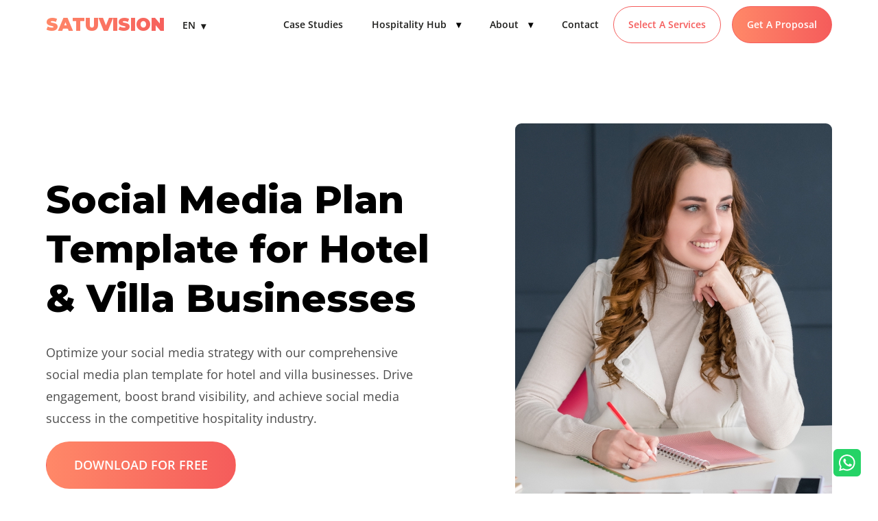

--- FILE ---
content_type: text/html; charset=UTF-8
request_url: https://www.satuvision.com/resources/social-media-plan-template-for-hotel/
body_size: 37389
content:
<!doctype html>
<html lang="en-US" prefix="og: https://ogp.me/ns#">

<head>
    <meta charset="UTF-8">
    <meta name="viewport" content="width=device-width, initial-scale=1">
    <link rel="profile" href="https://gmpg.org/xfn/11">
    <link rel="shortcut icon" href="/favicon.ico" type="image/x-icon">
    <link rel="icon" href="/favicon.ico" type="image/x-icon">
    <style type="text/css">div[id^="wpcf7-f15516"] button.cf7mls_next {   }div[id^="wpcf7-f15516"] button.cf7mls_back {   }div[id^="wpcf7-f15514"] button.cf7mls_next {   }div[id^="wpcf7-f15514"] button.cf7mls_back {   }div[id^="wpcf7-f15498"] button.cf7mls_next {   }div[id^="wpcf7-f15498"] button.cf7mls_back {   }div[id^="wpcf7-f15438"] button.cf7mls_next {   }div[id^="wpcf7-f15438"] button.cf7mls_back {   }div[id^="wpcf7-f14927"] button.cf7mls_next {   }div[id^="wpcf7-f14927"] button.cf7mls_back {   }div[id^="wpcf7-f14896"] button.cf7mls_next { background-color: #000000; color: #000000 }div[id^="wpcf7-f14896"] button.cf7mls_back {   }div[id^="wpcf7-f14871"] button.cf7mls_next {   }div[id^="wpcf7-f14871"] button.cf7mls_back {   }div[id^="wpcf7-f14866"] button.cf7mls_next {   }div[id^="wpcf7-f14866"] button.cf7mls_back {   }div[id^="wpcf7-f14803"] button.cf7mls_next {   }div[id^="wpcf7-f14803"] button.cf7mls_back {   }div[id^="wpcf7-f14600"] button.cf7mls_next {   }div[id^="wpcf7-f14600"] button.cf7mls_back {   }div[id^="wpcf7-f14536"] button.cf7mls_next {   }div[id^="wpcf7-f14536"] button.cf7mls_back {   }div[id^="wpcf7-f14443"] button.cf7mls_next {   }div[id^="wpcf7-f14443"] button.cf7mls_back {   }div[id^="wpcf7-f12784"] button.cf7mls_next {   }div[id^="wpcf7-f12784"] button.cf7mls_back {   }div[id^="wpcf7-f10523"] button.cf7mls_next {   }div[id^="wpcf7-f10523"] button.cf7mls_back {   }div[id^="wpcf7-f7476"] button.cf7mls_next {   }div[id^="wpcf7-f7476"] button.cf7mls_back {   }div[id^="wpcf7-f7311"] button.cf7mls_next {   }div[id^="wpcf7-f7311"] button.cf7mls_back {   }div[id^="wpcf7-f6521"] button.cf7mls_next {   }div[id^="wpcf7-f6521"] button.cf7mls_back {   }div[id^="wpcf7-f1341"] button.cf7mls_next { background-color: #000000; color: #000000 }div[id^="wpcf7-f1341"] button.cf7mls_back {   }div[id^="wpcf7-f1275"] button.cf7mls_next {   }div[id^="wpcf7-f1275"] button.cf7mls_back {   }div[id^="wpcf7-f1108"] button.cf7mls_next {   }div[id^="wpcf7-f1108"] button.cf7mls_back {   }div[id^="wpcf7-f1098"] button.cf7mls_next {   }div[id^="wpcf7-f1098"] button.cf7mls_back {   }div[id^="wpcf7-f629"] button.cf7mls_next {   }div[id^="wpcf7-f629"] button.cf7mls_back {   }div[id^="wpcf7-f83"] button.cf7mls_next {   }div[id^="wpcf7-f83"] button.cf7mls_back {   }</style><link rel="alternate" hreflang="en" href="https://www.satuvision.com/resources/social-media-plan-template-for-hotel/" />
<link rel="alternate" hreflang="id" href="https://www.satuvision.com/id/resources/content-planning-sosial-media/" />
<link rel="alternate" hreflang="x-default" href="https://www.satuvision.com/resources/social-media-plan-template-for-hotel/" />

<!-- Google Tag Manager for WordPress by gtm4wp.com -->
<script data-cfasync="false" data-pagespeed-no-defer>
	var gtm4wp_datalayer_name = "dataLayer";
	var dataLayer = dataLayer || [];
</script>
<!-- End Google Tag Manager for WordPress by gtm4wp.com -->
<!-- Search Engine Optimization by Rank Math - https://rankmath.com/ -->
<title>Social Media Plan Template for Hotel &amp; Villa Business | SATUVISION</title>
<meta name="description" content="Elevate your travel brand&#039;s social media strategy with our comprehensive social media plan template for hotel business. Drive engagement, reach, and brand visibility."/>
<meta name="robots" content="follow, index, max-snippet:-1, max-video-preview:-1, max-image-preview:large"/>
<link rel="canonical" href="https://www.satuvision.com/resources/social-media-plan-template-for-hotel/" />
<meta property="og:locale" content="en_US" />
<meta property="og:type" content="article" />
<meta property="og:title" content="Social Media Plan Template for Hotel &amp; Villa Business | SATUVISION" />
<meta property="og:description" content="Elevate your travel brand&#039;s social media strategy with our comprehensive social media plan template for hotel business. Drive engagement, reach, and brand visibility." />
<meta property="og:url" content="https://www.satuvision.com/resources/social-media-plan-template-for-hotel/" />
<meta property="og:site_name" content="Satuvision" />
<meta property="og:updated_time" content="2024-10-07T05:45:43+00:00" />
<meta property="og:image" content="https://www.satuvision.com/wp-content/uploads/2023/08/Satuvsion-website-link-preview-image-for-sharing.png" />
<meta property="og:image:secure_url" content="https://www.satuvision.com/wp-content/uploads/2023/08/Satuvsion-website-link-preview-image-for-sharing.png" />
<meta property="og:image:width" content="1200" />
<meta property="og:image:height" content="628" />
<meta property="og:image:alt" content="social media plan template for hotel" />
<meta property="og:image:type" content="image/png" />
<meta name="twitter:card" content="summary_large_image" />
<meta name="twitter:title" content="Social Media Plan Template for Hotel &amp; Villa Business | SATUVISION" />
<meta name="twitter:description" content="Elevate your travel brand&#039;s social media strategy with our comprehensive social media plan template for hotel business. Drive engagement, reach, and brand visibility." />
<meta name="twitter:image" content="https://www.satuvision.com/wp-content/uploads/2023/08/Satuvsion-website-link-preview-image-for-sharing.png" />
<!-- /Rank Math WordPress SEO plugin -->

<link rel='dns-prefetch' href='//cdn.jsdelivr.net' />
<link rel="alternate" type="application/rss+xml" title="SATUVISION &raquo; Feed" href="https://www.satuvision.com/feed/" />
<link rel="alternate" type="application/rss+xml" title="SATUVISION &raquo; Comments Feed" href="https://www.satuvision.com/comments/feed/" />
<link rel="alternate" title="oEmbed (JSON)" type="application/json+oembed" href="https://www.satuvision.com/wp-json/oembed/1.0/embed?url=https%3A%2F%2Fwww.satuvision.com%2Fresources%2Fsocial-media-plan-template-for-hotel%2F" />
<link rel="alternate" title="oEmbed (XML)" type="text/xml+oembed" href="https://www.satuvision.com/wp-json/oembed/1.0/embed?url=https%3A%2F%2Fwww.satuvision.com%2Fresources%2Fsocial-media-plan-template-for-hotel%2F&#038;format=xml" />
<style id='wp-img-auto-sizes-contain-inline-css'>
img:is([sizes=auto i],[sizes^="auto," i]){contain-intrinsic-size:3000px 1500px}
/*# sourceURL=wp-img-auto-sizes-contain-inline-css */
</style>
<style id="litespeed-ccss">.wpcf7-form{position:relative;overflow:hidden;display:block!important}.wpcf7 .screen-reader-response{position:absolute;overflow:hidden;clip:rect(1px,1px,1px,1px);clip-path:inset(50%);height:1px;width:1px;margin:-1px;padding:0;border:0;word-wrap:normal!important}.wpcf7 form .wpcf7-response-output{margin:2em .5em 1em;padding:.2em 1em;border:2px solid #00a0d2}.wpcf7 form.init .wpcf7-response-output{display:none}.wpcf7-form-control-wrap{position:relative}.wpcf7 input[type=email]{direction:ltr}.wpml-ls-legacy-dropdown{width:15.5em;max-width:100%}.wpml-ls-legacy-dropdown>ul{position:relative;padding:0;margin:0!important;list-style-type:none}.wpml-ls-legacy-dropdown .wpml-ls-item{padding:0;margin:0;list-style-type:none}.wpml-ls-legacy-dropdown a{display:block;text-decoration:none;color:#444;border:1px solid #cdcdcd;background-color:#fff;padding:5px 10px;line-height:1}.wpml-ls-legacy-dropdown a span{vertical-align:middle}.wpml-ls-legacy-dropdown a.wpml-ls-item-toggle{position:relative;padding-right:calc(10px + 1.4em)}.wpml-ls-legacy-dropdown a.wpml-ls-item-toggle:after{content:"";vertical-align:middle;display:inline-block;border:.35em solid transparent;border-top:.5em solid;position:absolute;right:10px;top:calc(50% - .175em)}.wpml-ls-legacy-dropdown .wpml-ls-sub-menu{visibility:hidden;position:absolute;top:100%;right:0;left:0;border-top:1px solid #cdcdcd;padding:0;margin:0;list-style-type:none;z-index:101}.wpml-ls-legacy-dropdown .wpml-ls-sub-menu a{border-width:0 1px 1px}.wpml-ls-sidebars-lang-widget{background-color:#fff}.wpml-ls-sidebars-lang-widget,.wpml-ls-sidebars-lang-widget .wpml-ls-sub-menu,.wpml-ls-sidebars-lang-widget a{border-color:#fff}.wpml-ls-sidebars-lang-widget a,.wpml-ls-sidebars-lang-widget .wpml-ls-sub-menu a,.wpml-ls-sidebars-lang-widget .wpml-ls-sub-menu a:link,.wpml-ls-sidebars-lang-widget li:not(.wpml-ls-current-language) .wpml-ls-link,.wpml-ls-sidebars-lang-widget li:not(.wpml-ls-current-language) .wpml-ls-link:link{color:#000;background-color:#fff}.wpml-ls-sidebars-lang-widget a{color:#000;background-color:#fff}.wpml-ls-sidebars-lang-widget .wpml-ls-current-language>a{color:#000;background-color:#fff}#menu ul{margin:0;padding:0}#menu .main-menu{display:none}#menu input[type=checkbox],#menu ul span.drop-icon{display:none}#menu li,#toggle-menu,#menu .sub-menu{border-style:solid;border-color:rgba(0,0,0,.05)}#menu li,#toggle-menu{border-width:0}#menu .sub-menu{background-color:#fff;border-width:1px 1px 0;margin:0 1em;border-radius:4px;box-shadow:rgba(100,100,111,.2) 0px 7px 29px 0px}#menu .sub-menu li:last-child{border-width:0}#menu li,#toggle-menu,#menu a{position:relative;display:block;color:#1d1d1b}#toggle-menu,#menu a{font-size:14px;padding:.8em 0;text-decoration:none;font-weight:600}#toggle-menu{background:#fff;padding-left:0;padding-right:0;display:flex;align-items:center;justify-content:space-between}#menu .navlogo>a{font-weight:900;font-size:26px;padding-top:0;padding-bottom:0;background:linear-gradient(90deg,#ff8868 0%,#f55c5b 100%);-webkit-background-clip:text;padding-left:0;padding-right:16px}#menu .sub-menu{visibility:hidden;display:none;z-index:-1}#menu label.drop-icon,#toggle-menu span.drop-icon{padding:0;margin-left:1em;font-size:14px;text-align:center;background-color:transparent;text-shadow:0 0 0 transparent;color:rgba(0,0,0,1)}#menu .sub-menu label.drop-icon{background-color:rgba(255,255,255,.4);color:#000}#menu .sv-select-service-menu>a{color:#f55c5b;border:1px solid #f55c5b;border-radius:99em;padding-top:calc(.8em - 1px);padding-bottom:calc(.8em - 1px);background:linear-gradient(45deg,#fff 0%,#fff 100%)}#menu .sv-get-proposal-menu>a{background:linear-gradient(90deg,#ff8868 0%,#f55c5b 100%);border-radius:99em;border:1px solid #f55c5b;padding-top:calc(.8em - 1px);padding-bottom:calc(.8em - 1px);color:#fff}@media only screen and (min-width:1024px){#menu a{font-size:14px;padding:.8em 1.5em;text-decoration:none;font-weight:600}#menu .sv-get-proposal-menu>a{margin-left:16px}#menu .main-menu{display:flex;align-items:center;justify-content:flex-end}#toggle-menu,#menu label.drop-icon{display:none}#menu label.drop-icon{display:inline-block}#menu ul span.drop-icon{display:none}#menu li{flex:0 0 auto;text-align:center}#menu .sub-menu li{text-align:left}#menu .sub-menu{border-width:0;margin:0;position:absolute;top:100%;left:0;width:16em}#menu .sub-menu{visibility:hidden}#menu .sub-menu li{border-width:0}#menu .sub-menu{padding:.8em 0}#menu .sub-menu a{padding:.5em 1.5em;max-width:fit-content}#menu .sub-menu a:after{content:"";height:1px;width:0;display:block;background-color:#f55c5b}#menu .sub-menu .sub-menu{position:static;background-color:#eee;padding-left:30px}#menu .sub-menu .drop-icon{position:absolute;top:0;right:0;padding:1em;display:none}#menu .sv-select-service-menu a label{display:none}}@media only screen and (max-width:992px){#menu{overflow-y:auto}#menu a{background-color:#f0f0f0;padding:.8em;border-bottom:1px solid #fff;display:flex;justify-content:space-between;position:relative}#menu li a label.drop-icon{top:0;position:absolute;height:100%;right:0;background-color:#f55c5b;color:#fff;display:flex;align-items:center;justify-content:center}#menu .sub-menu label.drop-icon{transform:none;color:#fff;background-color:#f55c5b}#menu .sv-select-service-menu>a,#menu .sv-get-proposal-menu>a{border-radius:0;margin-top:8px}#menu .sub-menu{display:none;margin:0}#menu .sub-menu a{background-color:#fff;border-color:#eee;padding-left:1.8em}#menu .sub-menu li .sub-menu a{padding-left:2.5em}#toggle-menu{height:56px;display:flex;align-items:center}#menu #toggle-menu a{padding:0}#toggle-menu span.drop-icon,#menu label.drop-icon{min-width:56px}}.wpml-ls-legacy-dropdown{width:fit-content!important}.wpml-ls-legacy-dropdown a.wpml-ls-item-toggle:after{content:"▾";border:none;top:35%;right:3px}.wpml-ls-item-toggle,.wpml-ls-sub-menu a{padding-left:10px!important;padding-right:18px!important}.wpml-ls-sub-menu{background:#fff}.menu-overlay{position:fixed;top:0;left:0;width:100%;height:100%;z-index:-1;background-color:rgba(0,0,0,0)}:root{--bs-body-font-size:18px !important;font-size:18px!important}:root{--bs-blue:#0d6efd;--bs-indigo:#6610f2;--bs-purple:#6f42c1;--bs-pink:#d63384;--bs-red:#dc3545;--bs-orange:#fd7e14;--bs-yellow:#ffc107;--bs-green:#198754;--bs-teal:#20c997;--bs-cyan:#0dcaf0;--bs-black:#000;--bs-white:#fff;--bs-gray:#6c757d;--bs-gray-dark:#343a40;--bs-gray-100:#f8f9fa;--bs-gray-200:#e9ecef;--bs-gray-300:#dee2e6;--bs-gray-400:#ced4da;--bs-gray-500:#adb5bd;--bs-gray-600:#6c757d;--bs-gray-700:#495057;--bs-gray-800:#343a40;--bs-gray-900:#212529;--bs-primary:#0d6efd;--bs-secondary:#6c757d;--bs-success:#198754;--bs-info:#0dcaf0;--bs-warning:#ffc107;--bs-danger:#dc3545;--bs-light:#f8f9fa;--bs-dark:#212529;--bs-primary-rgb:13,110,253;--bs-secondary-rgb:108,117,125;--bs-success-rgb:25,135,84;--bs-info-rgb:13,202,240;--bs-warning-rgb:255,193,7;--bs-danger-rgb:220,53,69;--bs-light-rgb:248,249,250;--bs-dark-rgb:33,37,41;--bs-primary-text-emphasis:#052c65;--bs-secondary-text-emphasis:#2b2f32;--bs-success-text-emphasis:#0a3622;--bs-info-text-emphasis:#055160;--bs-warning-text-emphasis:#664d03;--bs-danger-text-emphasis:#58151c;--bs-light-text-emphasis:#495057;--bs-dark-text-emphasis:#495057;--bs-primary-bg-subtle:#cfe2ff;--bs-secondary-bg-subtle:#e2e3e5;--bs-success-bg-subtle:#d1e7dd;--bs-info-bg-subtle:#cff4fc;--bs-warning-bg-subtle:#fff3cd;--bs-danger-bg-subtle:#f8d7da;--bs-light-bg-subtle:#fcfcfd;--bs-dark-bg-subtle:#ced4da;--bs-primary-border-subtle:#9ec5fe;--bs-secondary-border-subtle:#c4c8cb;--bs-success-border-subtle:#a3cfbb;--bs-info-border-subtle:#9eeaf9;--bs-warning-border-subtle:#ffe69c;--bs-danger-border-subtle:#f1aeb5;--bs-light-border-subtle:#e9ecef;--bs-dark-border-subtle:#adb5bd;--bs-white-rgb:255,255,255;--bs-black-rgb:0,0,0;--bs-font-sans-serif:system-ui,-apple-system,"Segoe UI",Roboto,"Helvetica Neue","Noto Sans","Liberation Sans",Arial,sans-serif,"Apple Color Emoji","Segoe UI Emoji","Segoe UI Symbol","Noto Color Emoji";--bs-font-monospace:SFMono-Regular,Menlo,Monaco,Consolas,"Liberation Mono","Courier New",monospace;--bs-gradient:linear-gradient(180deg,rgba(255,255,255,.15),rgba(255,255,255,0));--bs-body-font-family:var(--bs-font-sans-serif);--bs-body-font-size:1rem;--bs-body-font-weight:400;--bs-body-line-height:1.5;--bs-body-color:#212529;--bs-body-color-rgb:33,37,41;--bs-body-bg:#fff;--bs-body-bg-rgb:255,255,255;--bs-emphasis-color:#000;--bs-emphasis-color-rgb:0,0,0;--bs-secondary-color:rgba(33,37,41,.75);--bs-secondary-color-rgb:33,37,41;--bs-secondary-bg:#e9ecef;--bs-secondary-bg-rgb:233,236,239;--bs-tertiary-color:rgba(33,37,41,.5);--bs-tertiary-color-rgb:33,37,41;--bs-tertiary-bg:#f8f9fa;--bs-tertiary-bg-rgb:248,249,250;--bs-heading-color:inherit;--bs-link-color:#0d6efd;--bs-link-color-rgb:13,110,253;--bs-link-decoration:underline;--bs-link-hover-color:#0a58ca;--bs-link-hover-color-rgb:10,88,202;--bs-code-color:#d63384;--bs-highlight-bg:#fff3cd;--bs-border-width:1px;--bs-border-style:solid;--bs-border-color:#dee2e6;--bs-border-color-translucent:rgba(0,0,0,.175);--bs-border-radius:.375rem;--bs-border-radius-sm:.25rem;--bs-border-radius-lg:.5rem;--bs-border-radius-xl:1rem;--bs-border-radius-xxl:2rem;--bs-border-radius-2xl:var(--bs-border-radius-xxl);--bs-border-radius-pill:50rem;--bs-box-shadow:0 .5rem 1rem rgba(0,0,0,.15);--bs-box-shadow-sm:0 .125rem .25rem rgba(0,0,0,.075);--bs-box-shadow-lg:0 1rem 3rem rgba(0,0,0,.175);--bs-box-shadow-inset:inset 0 1px 2px rgba(0,0,0,.075);--bs-focus-ring-width:.25rem;--bs-focus-ring-opacity:.25;--bs-focus-ring-color:rgba(13,110,253,.25);--bs-form-valid-color:#198754;--bs-form-valid-border-color:#198754;--bs-form-invalid-color:#dc3545;--bs-form-invalid-border-color:#dc3545}*,*:before,*:after{box-sizing:border-box}@media (prefers-reduced-motion:no-preference){:root{scroll-behavior:smooth}}body{margin:0;font-family:var(--bs-body-font-family);font-size:var(--bs-body-font-size);font-weight:var(--bs-body-font-weight);line-height:var(--bs-body-line-height);color:var(--bs-body-color);text-align:var(--bs-body-text-align);background-color:var(--bs-body-bg);-webkit-text-size-adjust:100%}h1{margin-top:0;margin-bottom:.5rem;font-weight:500;line-height:1.2;color:var(--bs-heading-color)}h1{font-size:calc(1.375rem + 1.5vw)}@media (min-width:1200px){h1{font-size:2.5rem}}p{margin-top:0;margin-bottom:1rem}ul{padding-left:2rem}ul{margin-top:0;margin-bottom:1rem}ul ul{margin-bottom:0}a{color:rgba(var(--bs-link-color-rgb),var(--bs-link-opacity,1));text-decoration:underline}img,svg{vertical-align:middle}label{display:inline-block}button{border-radius:0}input,button,select,textarea{margin:0;font-family:inherit;font-size:inherit;line-height:inherit}button,select{text-transform:none}select{word-wrap:normal}button,[type=button],[type=submit]{-webkit-appearance:button}::-moz-focus-inner{padding:0;border-style:none}textarea{resize:vertical}::-webkit-datetime-edit-fields-wrapper,::-webkit-datetime-edit-text,::-webkit-datetime-edit-minute,::-webkit-datetime-edit-hour-field,::-webkit-datetime-edit-day-field,::-webkit-datetime-edit-month-field,::-webkit-datetime-edit-year-field{padding:0}::-webkit-inner-spin-button{height:auto}::-webkit-search-decoration{-webkit-appearance:none}::-webkit-color-swatch-wrapper{padding:0}::file-selector-button{font:inherit;-webkit-appearance:button}.img-fluid{max-width:100%;height:auto}.container-fluid{--bs-gutter-x:1.5rem;--bs-gutter-y:0;width:100%;padding-right:calc(var(--bs-gutter-x)*.5);padding-left:calc(var(--bs-gutter-x)*.5);margin-right:auto;margin-left:auto}:root{--bs-breakpoint-xs:0;--bs-breakpoint-sm:576px;--bs-breakpoint-md:768px;--bs-breakpoint-lg:992px;--bs-breakpoint-xl:1200px;--bs-breakpoint-xxl:1400px}.row{--bs-gutter-x:1.5rem;--bs-gutter-y:0;display:flex;flex-wrap:wrap;margin-top:calc(-1*var(--bs-gutter-y));margin-right:calc(-.5*var(--bs-gutter-x));margin-left:calc(-.5*var(--bs-gutter-x))}.row>*{flex-shrink:0;width:100%;max-width:100%;padding-right:calc(var(--bs-gutter-x)*.5);padding-left:calc(var(--bs-gutter-x)*.5);margin-top:var(--bs-gutter-y)}.col-12{flex:0 0 auto;width:100%}.g-4{--bs-gutter-x:1.5rem}.g-4,.gy-4{--bs-gutter-y:1.5rem}@media (min-width:992px){.col-lg-5{flex:0 0 auto;width:41.66666667%}.col-lg-6{flex:0 0 auto;width:50%}.col-lg-11{flex:0 0 auto;width:91.66666667%}.col-lg-12{flex:0 0 auto;width:100%}}@media (min-width:1200px){.col-xl-11{flex:0 0 auto;width:91.66666667%}}.form-control{display:block;width:100%;padding:.375rem .75rem;font-size:1rem;font-weight:400;line-height:1.5;color:var(--bs-body-color);background-color:var(--bs-body-bg);background-clip:padding-box;border:var(--bs-border-width) solid var(--bs-border-color);-webkit-appearance:none;-moz-appearance:none;appearance:none;border-radius:var(--bs-border-radius)}.form-control::-webkit-date-and-time-value{min-width:85px;height:1.5em;margin:0}.form-control::-webkit-datetime-edit{display:block;padding:0}.form-control::-moz-placeholder{color:var(--bs-secondary-color);opacity:1}.btn{--bs-btn-padding-x:.75rem;--bs-btn-padding-y:.375rem;--bs-btn-font-family:;--bs-btn-font-size:1rem;--bs-btn-font-weight:400;--bs-btn-line-height:1.5;--bs-btn-color:var(--bs-body-color);--bs-btn-bg:transparent;--bs-btn-border-width:var(--bs-border-width);--bs-btn-border-color:transparent;--bs-btn-border-radius:var(--bs-border-radius);--bs-btn-hover-border-color:transparent;--bs-btn-box-shadow:inset 0 1px 0 rgba(255,255,255,.15),0 1px 1px rgba(0,0,0,.075);--bs-btn-disabled-opacity:.65;--bs-btn-focus-box-shadow:0 0 0 .25rem rgba(var(--bs-btn-focus-shadow-rgb),.5);display:inline-block;padding:var(--bs-btn-padding-y) var(--bs-btn-padding-x);font-family:var(--bs-btn-font-family);font-size:var(--bs-btn-font-size);font-weight:var(--bs-btn-font-weight);line-height:var(--bs-btn-line-height);color:var(--bs-btn-color);text-align:center;text-decoration:none;vertical-align:middle;border:var(--bs-btn-border-width) solid var(--bs-btn-border-color);border-radius:var(--bs-btn-border-radius);background-color:var(--bs-btn-bg)}.fade:not(.show){opacity:0}.btn-close{--bs-btn-close-color:#000;--bs-btn-close-bg:url("data:image/svg+xml,%3csvg xmlns='http://www.w3.org/2000/svg' viewBox='0 0 16 16' fill='%23000'%3e%3cpath d='M.293.293a1 1 0 0 1 1.414 0L8 6.586 14.293.293a1 1 0 1 1 1.414 1.414L9.414 8l6.293 6.293a1 1 0 0 1-1.414 1.414L8 9.414l-6.293 6.293a1 1 0 0 1-1.414-1.414L6.586 8 .293 1.707a1 1 0 0 1 0-1.414z'/%3e%3c/svg%3e");--bs-btn-close-opacity:.5;--bs-btn-close-hover-opacity:.75;--bs-btn-close-focus-shadow:0 0 0 .25rem rgba(13,110,253,.25);--bs-btn-close-focus-opacity:1;--bs-btn-close-disabled-opacity:.25;--bs-btn-close-white-filter:invert(1) grayscale(100%) brightness(200%);box-sizing:content-box;width:1em;height:1em;padding:.25em;color:var(--bs-btn-close-color);background:rgba(0,0,0,0) var(--bs-btn-close-bg) center/1em auto no-repeat;border:0;border-radius:.375rem;opacity:var(--bs-btn-close-opacity)}.modal{--bs-modal-zindex:1055;--bs-modal-width:500px;--bs-modal-padding:1rem;--bs-modal-margin:.5rem;--bs-modal-color:;--bs-modal-bg:var(--bs-body-bg);--bs-modal-border-color:var(--bs-border-color-translucent);--bs-modal-border-width:var(--bs-border-width);--bs-modal-border-radius:var(--bs-border-radius-lg);--bs-modal-box-shadow:0 .125rem .25rem rgba(0,0,0,.075);--bs-modal-inner-border-radius:calc(var(--bs-border-radius-lg) - (var(--bs-border-width)));--bs-modal-header-padding-x:1rem;--bs-modal-header-padding-y:1rem;--bs-modal-header-padding:1rem;--bs-modal-header-border-color:var(--bs-border-color);--bs-modal-header-border-width:var(--bs-border-width);--bs-modal-title-line-height:1.5;--bs-modal-footer-gap:.5rem;--bs-modal-footer-bg:;--bs-modal-footer-border-color:var(--bs-border-color);--bs-modal-footer-border-width:var(--bs-border-width);position:fixed;top:0;left:0;z-index:var(--bs-modal-zindex);display:none;width:100%;height:100%;overflow-x:hidden;overflow-y:auto;outline:0}.modal-dialog{position:relative;width:auto;margin:var(--bs-modal-margin)}.modal.fade .modal-dialog{transform:translate(0,-50px)}.modal-dialog-centered{display:flex;align-items:center;min-height:calc(100% - var(--bs-modal-margin)*2)}.modal-content{position:relative;display:flex;flex-direction:column;width:100%;color:var(--bs-modal-color);background-color:var(--bs-modal-bg);background-clip:padding-box;border:var(--bs-modal-border-width) solid var(--bs-modal-border-color);border-radius:var(--bs-modal-border-radius);outline:0}.modal-header{display:flex;flex-shrink:0;align-items:center;justify-content:space-between;padding:var(--bs-modal-header-padding);border-bottom:var(--bs-modal-header-border-width) solid var(--bs-modal-header-border-color);border-top-left-radius:var(--bs-modal-inner-border-radius);border-top-right-radius:var(--bs-modal-inner-border-radius)}.modal-header .btn-close{padding:calc(var(--bs-modal-header-padding-y)*.5) calc(var(--bs-modal-header-padding-x)*.5);margin:calc(-.5*var(--bs-modal-header-padding-y)) calc(-.5*var(--bs-modal-header-padding-x)) calc(-.5*var(--bs-modal-header-padding-y)) auto}.modal-title{margin-bottom:0;line-height:var(--bs-modal-title-line-height)}.modal-body{position:relative;flex:1 1 auto;padding:var(--bs-modal-padding)}@media (min-width:576px){.modal{--bs-modal-margin:1.75rem;--bs-modal-box-shadow:0 .5rem 1rem rgba(0,0,0,.15)}.modal-dialog{max-width:var(--bs-modal-width);margin-right:auto;margin-left:auto}}.fixed-bottom{position:fixed;right:0;bottom:0;left:0;z-index:1030}.sticky-top{position:sticky;top:0;z-index:1020}.d-none{display:none!important}.shadow-sm{box-shadow:0 .125rem .25rem rgba(0,0,0,.075)!important}.w-100{width:100%!important}.justify-content-center{justify-content:center!important}.justify-content-between{justify-content:space-between!important}.align-items-center{align-items:center!important}.me-auto{margin-right:auto!important}.mb-4{margin-bottom:1.5rem!important}.px-0{padding-right:0!important;padding-left:0!important}.py-2{padding-top:.5rem!important;padding-bottom:.5rem!important}.py-4{padding-top:1.5rem!important;padding-bottom:1.5rem!important}.pt-5{padding-top:3rem!important}.pe-3{padding-right:1rem!important}.pb-3{padding-bottom:1rem!important}.fs-5{font-size:1.25rem!important}.text-start{text-align:left!important}.text-center{text-align:center!important}.text-uppercase{text-transform:uppercase!important}.bg-white{--bs-bg-opacity:1;background-color:rgba(var(--bs-white-rgb),var(--bs-bg-opacity))!important}.rounded-3{border-radius:var(--bs-border-radius-lg)!important}@media (min-width:992px){.d-lg-flex{display:flex!important}.py-lg-5{padding-top:3rem!important;padding-bottom:3rem!important}.text-lg-start{text-align:left!important}}body,html{line-height:32px}body{font-family:"Open Sans",sans-serif;font-size:18px;color:#4d4d4d;overflow-x:hidden}h1{font-family:"Montserrat",sans-serif;line-height:1.45}@media (min-width:1024px){h1{font-size:56px;line-height:1.3}}a{color:#000;text-decoration:underline}.sv-extra-bold{font-weight:800}a{text-decoration:none}.sv-font-monts{font-family:"Montserrat",sans-serif!important}.sv-gradient{background:linear-gradient(90deg,#ff8868 0%,#f55c5b 100%)}.sv-text-black{color:#000}.sv-heading-duotone span{background:linear-gradient(90deg,#ff8868 0%,#f55c5b 100%);-webkit-background-clip:text;background-clip:text;-webkit-text-fill-color:rgba(0,0,0,0)}.sv-text-gradient{background:linear-gradient(90deg,#ff8868 0%,#f55c5b 100%);-webkit-background-clip:text;background-clip:text;-webkit-text-fill-color:rgba(0,0,0,0)}@media (max-width:567px){.sv-mobile-100{width:100%}}.sv-btn-primary{padding:20px 40px;border-radius:99em;color:#fff;font-weight:600}@media (max-width:992px){.sv-btn-primary{padding:16px 20px}}.sv-contact-form label{font-size:12px;color:#000;text-transform:uppercase}.sv-contact-form .form-control{padding:15px 20px;border-radius:99em}.sv-contact-form .form-control::-moz-placeholder{color:#999}.modal-header{border-bottom:none}#subMainMenu{position:fixed;top:71px;z-index:99}#subMainMenuNav{font-size:14px}.wpml-ls-sidebars-lang-widget a{background:0 0;border:none}.wpml-ls-sidebars-lang-widget a,.wpml-ls-sidebars-lang-widget .wpml-ls-sub-menu a,.wpml-ls-sidebars-lang-widget .wpml-ls-sub-menu a:link,.wpml-ls-sidebars-lang-widget li:not(.wpml-ls-current-language) .wpml-ls-link,.wpml-ls-sidebars-lang-widget li:not(.wpml-ls-current-language) .wpml-ls-link:link{background:0 0;border:none}@media only screen and (max-width:992px){.header-mobile-allowscroll{overflow-y:auto!important;max-height:100vh!important}}@media (max-width:992px){.img-resources{height:50vh;object-fit:cover}}.wpml-ls-sidebars-lang-widget{border:none}</style><script src="[data-uri]" defer></script>
<link data-asynced="1" as="style" onload="this.onload=null;this.rel='stylesheet'"  rel='preload' id='cf7mls-css' href='https://www.satuvision.com/wp-content/plugins/cf7-multi-step/assets/frontend/css/cf7mls.css?ver=2.7.9' media='all' /><noscript><link rel='stylesheet' href='https://www.satuvision.com/wp-content/plugins/cf7-multi-step/assets/frontend/css/cf7mls.css?ver=2.7.9' media='all' /></noscript>
<link data-asynced="1" as="style" onload="this.onload=null;this.rel='stylesheet'"  rel='preload' id='cf7mls_animate-css' href='https://www.satuvision.com/wp-content/plugins/cf7-multi-step/assets/frontend/animate/animate.min.css?ver=2.7.9' media='all' /><noscript><link rel='stylesheet' href='https://www.satuvision.com/wp-content/plugins/cf7-multi-step/assets/frontend/animate/animate.min.css?ver=2.7.9' media='all' /></noscript>
<link data-asynced="1" as="style" onload="this.onload=null;this.rel='stylesheet'"  rel='preload' id='contact-form-7-css' href='https://www.satuvision.com/wp-content/plugins/contact-form-7/includes/css/styles.css?ver=6.1.4' media='all' /><noscript><link rel='stylesheet' href='https://www.satuvision.com/wp-content/plugins/contact-form-7/includes/css/styles.css?ver=6.1.4' media='all' /></noscript>
<style id='contact-form-7-inline-css'>
.wpcf7 .wpcf7-recaptcha iframe {margin-bottom: 0;}.wpcf7 .wpcf7-recaptcha[data-align="center"] > div {margin: 0 auto;}.wpcf7 .wpcf7-recaptcha[data-align="right"] > div {margin: 0 0 0 auto;}
/*# sourceURL=contact-form-7-inline-css */
</style>
<link data-asynced="1" as="style" onload="this.onload=null;this.rel='stylesheet'"  rel='preload' id='wpml-legacy-dropdown-0-css' href='https://www.satuvision.com/wp-content/plugins/sitepress-multilingual-cms/templates/language-switchers/legacy-dropdown/style.min.css?ver=1' media='all' /><noscript><link rel='stylesheet' href='https://www.satuvision.com/wp-content/plugins/sitepress-multilingual-cms/templates/language-switchers/legacy-dropdown/style.min.css?ver=1' media='all' /></noscript>
<style id='wpml-legacy-dropdown-0-inline-css'>
.wpml-ls-sidebars-lang-widget{background-color:#ffffff;}.wpml-ls-sidebars-lang-widget, .wpml-ls-sidebars-lang-widget .wpml-ls-sub-menu, .wpml-ls-sidebars-lang-widget a {border-color:#ffffff;}.wpml-ls-sidebars-lang-widget a, .wpml-ls-sidebars-lang-widget .wpml-ls-sub-menu a, .wpml-ls-sidebars-lang-widget .wpml-ls-sub-menu a:link, .wpml-ls-sidebars-lang-widget li:not(.wpml-ls-current-language) .wpml-ls-link, .wpml-ls-sidebars-lang-widget li:not(.wpml-ls-current-language) .wpml-ls-link:link {color:#000000;background-color:#ffffff;}.wpml-ls-sidebars-lang-widget .wpml-ls-sub-menu a:hover,.wpml-ls-sidebars-lang-widget .wpml-ls-sub-menu a:focus, .wpml-ls-sidebars-lang-widget .wpml-ls-sub-menu a:link:hover, .wpml-ls-sidebars-lang-widget .wpml-ls-sub-menu a:link:focus {color:#000000;background-color:#ffffff;}.wpml-ls-sidebars-lang-widget .wpml-ls-current-language > a {color:#000000;background-color:#ffffff;}.wpml-ls-sidebars-lang-widget .wpml-ls-current-language:hover>a, .wpml-ls-sidebars-lang-widget .wpml-ls-current-language>a:focus {color:#000000;background-color:#ffffff;}
/*# sourceURL=wpml-legacy-dropdown-0-inline-css */
</style>
<link data-asynced="1" as="style" onload="this.onload=null;this.rel='stylesheet'"  rel='preload' id='wpml-legacy-horizontal-list-0-css' href='https://www.satuvision.com/wp-content/plugins/sitepress-multilingual-cms/templates/language-switchers/legacy-list-horizontal/style.min.css?ver=1' media='all' /><noscript><link rel='stylesheet' href='https://www.satuvision.com/wp-content/plugins/sitepress-multilingual-cms/templates/language-switchers/legacy-list-horizontal/style.min.css?ver=1' media='all' /></noscript>
<style id='wpml-legacy-horizontal-list-0-inline-css'>
.wpml-ls-statics-shortcode_actions a, .wpml-ls-statics-shortcode_actions .wpml-ls-sub-menu a, .wpml-ls-statics-shortcode_actions .wpml-ls-sub-menu a:link, .wpml-ls-statics-shortcode_actions li:not(.wpml-ls-current-language) .wpml-ls-link, .wpml-ls-statics-shortcode_actions li:not(.wpml-ls-current-language) .wpml-ls-link:link {color:#ffffff;background-color:#0a0a0a;}.wpml-ls-statics-shortcode_actions .wpml-ls-sub-menu a:hover,.wpml-ls-statics-shortcode_actions .wpml-ls-sub-menu a:focus, .wpml-ls-statics-shortcode_actions .wpml-ls-sub-menu a:link:hover, .wpml-ls-statics-shortcode_actions .wpml-ls-sub-menu a:link:focus {color:#ffffff;background-color:#0a0a0a;}.wpml-ls-statics-shortcode_actions .wpml-ls-current-language > a {color:#ffffff;background-color:#0a0a0a;}.wpml-ls-statics-shortcode_actions .wpml-ls-current-language:hover>a, .wpml-ls-statics-shortcode_actions .wpml-ls-current-language>a:focus {color:#ffffff;background-color:#0a0a0a;}
/*# sourceURL=wpml-legacy-horizontal-list-0-inline-css */
</style>
<link data-asynced="1" as="style" onload="this.onload=null;this.rel='stylesheet'"  rel='preload' id='locomotive-scroll-css' href='https://cdn.jsdelivr.net/npm/locomotive-scroll@4.1.4/dist/locomotive-scroll.min.css?ver=b373dc7e15c372948f26136afe586a03' media='all' /><noscript><link rel='stylesheet' href='https://cdn.jsdelivr.net/npm/locomotive-scroll@4.1.4/dist/locomotive-scroll.min.css?ver=b373dc7e15c372948f26136afe586a03' media='all' /></noscript>
<link data-asynced="1" as="style" onload="this.onload=null;this.rel='stylesheet'"  rel='preload' id='sv-hospitality-theme-css' href='https://www.satuvision.com/wp-content/themes/sv-hospitality/style.css?ver=b373dc7e15c372948f26136afe586a03' media='all' /><noscript><link rel='stylesheet' href='https://www.satuvision.com/wp-content/themes/sv-hospitality/style.css?ver=b373dc7e15c372948f26136afe586a03' media='all' /></noscript>
<link data-asynced="1" as="style" onload="this.onload=null;this.rel='stylesheet'"  rel='preload' id='sv-hospitality-style-css' href='https://www.satuvision.com/wp-content/themes/sv-hospitality/css/style.min.css?ver=b373dc7e15c372948f26136afe586a03' media='all' /><noscript><link rel='stylesheet' href='https://www.satuvision.com/wp-content/themes/sv-hospitality/css/style.min.css?ver=b373dc7e15c372948f26136afe586a03' media='all' /></noscript>
<link data-asynced="1" as="style" onload="this.onload=null;this.rel='stylesheet'"  rel='preload' id='cf7cf-style-css' href='https://www.satuvision.com/wp-content/plugins/cf7-conditional-fields/style.css?ver=2.6.7' media='all' /><noscript><link rel='stylesheet' href='https://www.satuvision.com/wp-content/plugins/cf7-conditional-fields/style.css?ver=2.6.7' media='all' /></noscript>
<script id="wpml-cookie-js-extra" src="[data-uri]" defer></script>
<script src="https://www.satuvision.com/wp-content/plugins/sitepress-multilingual-cms/res/js/cookies/language-cookie.js?ver=486900" id="wpml-cookie-js" defer data-wp-strategy="defer"></script>
<script src="https://www.satuvision.com/wp-includes/js/jquery/jquery.min.js?ver=3.7.1" id="jquery-core-js"></script>
<script src="https://www.satuvision.com/wp-includes/js/jquery/jquery-migrate.min.js?ver=3.4.1" id="jquery-migrate-js"></script>
<script src="https://www.satuvision.com/wp-content/plugins/sitepress-multilingual-cms/templates/language-switchers/legacy-dropdown/script.min.js?ver=1" id="wpml-legacy-dropdown-0-js" defer data-deferred="1"></script>
<link rel="https://api.w.org/" href="https://www.satuvision.com/wp-json/" /><link rel="alternate" title="JSON" type="application/json" href="https://www.satuvision.com/wp-json/wp/v2/resources/2234" /><link rel="EditURI" type="application/rsd+xml" title="RSD" href="https://www.satuvision.com/xmlrpc.php?rsd" />

<link rel='shortlink' href='https://www.satuvision.com/?p=2234' />
<meta name="generator" content="WPML ver:4.8.6 stt:1,25;" />

<!-- Google Tag Manager for WordPress by gtm4wp.com -->
<!-- GTM Container placement set to automatic -->
<script data-cfasync="false" data-pagespeed-no-defer>
	var dataLayer_content = {"pagePostType":"resources","pagePostType2":"single-resources","pagePostAuthor":"Darma"};
	dataLayer.push( dataLayer_content );
</script>
<script data-cfasync="false" data-pagespeed-no-defer>
(function(w,d,s,l,i){w[l]=w[l]||[];w[l].push({'gtm.start':
new Date().getTime(),event:'gtm.js'});var f=d.getElementsByTagName(s)[0],
j=d.createElement(s),dl=l!='dataLayer'?'&l='+l:'';j.async=true;j.src=
'//www.googletagmanager.com/gtm.js?id='+i+dl;f.parentNode.insertBefore(j,f);
})(window,document,'script','dataLayer','GTM-KBQKLDV');
</script>
<!-- End Google Tag Manager for WordPress by gtm4wp.com -->
<script src="https://www.googletagmanager.com/gtag/js?id=G-39VYB3SQM3" defer data-deferred="1"></script>
<script src="[data-uri]" defer></script>

<!-- Schema & Structured Data For WP v1.54.1 - -->
<script type="application/ld+json" class="saswp-schema-markup-output">
[{"@context":"https:\/\/schema.org\/","@graph":[{"@context":"https:\/\/schema.org\/","@type":"SiteNavigationElement","@id":"https:\/\/www.satuvision.com\/#case-studies","name":"Case Studies","url":"https:\/\/www.satuvision.com\/hospitality-case-study\/"},{"@context":"https:\/\/schema.org\/","@type":"SiteNavigationElement","@id":"https:\/\/www.satuvision.com\/#hospitality-hub","name":"Hospitality Hub","url":"https:\/\/www.satuvision.com\/hospitality-resources\/"},{"@context":"https:\/\/schema.org\/","@type":"SiteNavigationElement","@id":"https:\/\/www.satuvision.com\/#hotel-and-villa-marketing","name":"Hotel and Villa Marketing","url":"https:\/\/www.satuvision.com\/hospitality-resources\/hotel-marketing\/"},{"@context":"https:\/\/schema.org\/","@type":"SiteNavigationElement","@id":"https:\/\/www.satuvision.com\/#restaurant-marketing","name":"Restaurant Marketing","url":"https:\/\/www.satuvision.com\/hospitality-resources\/restaurant-marketing\/"},{"@context":"https:\/\/schema.org\/","@type":"SiteNavigationElement","@id":"https:\/\/www.satuvision.com\/#tourism-marketing","name":"Tourism Marketing","url":"https:\/\/www.satuvision.com\/hospitality-resources\/tourism-marketing\/"},{"@context":"https:\/\/schema.org\/","@type":"SiteNavigationElement","@id":"https:\/\/www.satuvision.com\/#about","name":"About","url":"https:\/\/www.satuvision.com\/about-satuvision\/"},{"@context":"https:\/\/schema.org\/","@type":"SiteNavigationElement","@id":"https:\/\/www.satuvision.com\/#portfolio","name":"Portfolio","url":"https:\/\/www.satuvision.com\/satuvision-portfolio\/"},{"@context":"https:\/\/schema.org\/","@type":"SiteNavigationElement","@id":"https:\/\/www.satuvision.com\/#career","name":"Career","url":"https:\/\/www.satuvision.com\/career-digital-marketing-jobs\/"},{"@context":"https:\/\/schema.org\/","@type":"SiteNavigationElement","@id":"https:\/\/www.satuvision.com\/#contact","name":"Contact","url":"https:\/\/www.satuvision.com\/contact-satuvision\/"},{"@context":"https:\/\/schema.org\/","@type":"SiteNavigationElement","@id":"https:\/\/www.satuvision.com\/#select-a-services","name":"Select A Services","url":"https:\/\/www.satuvision.com\/services\/"},{"@context":"https:\/\/schema.org\/","@type":"SiteNavigationElement","@id":"https:\/\/www.satuvision.com\/#digital-advertising","name":"Digital Advertising","url":"https:\/\/www.satuvision.com\/services\/digital-advertising\/"},{"@context":"https:\/\/schema.org\/","@type":"SiteNavigationElement","@id":"https:\/\/www.satuvision.com\/#marketplace-ads","name":"Marketplace Ads","url":"https:\/\/www.satuvision.com\/services\/digital-advertising\/marketplace-advertising\/"},{"@context":"https:\/\/schema.org\/","@type":"SiteNavigationElement","@id":"https:\/\/www.satuvision.com\/#email-marketing","name":"Email Marketing","url":"https:\/\/www.satuvision.com\/services\/digital-advertising\/email-marketing-management\/"},{"@context":"https:\/\/schema.org\/","@type":"SiteNavigationElement","@id":"https:\/\/www.satuvision.com\/#google-ads","name":"Google Ads","url":"https:\/\/www.satuvision.com\/services\/digital-advertising\/google-ads-service\/"},{"@context":"https:\/\/schema.org\/","@type":"SiteNavigationElement","@id":"https:\/\/www.satuvision.com\/#metasearch-marketing","name":"Metasearch Marketing","url":"https:\/\/www.satuvision.com\/services\/digital-advertising\/metasearch-marketing\/"},{"@context":"https:\/\/schema.org\/","@type":"SiteNavigationElement","@id":"https:\/\/www.satuvision.com\/#social-media-advertising","name":"Social Media Advertising","url":"https:\/\/www.satuvision.com\/services\/digital-advertising\/social-media-advertising\/"},{"@context":"https:\/\/schema.org\/","@type":"SiteNavigationElement","@id":"https:\/\/www.satuvision.com\/#social-media","name":"Social Media","url":"https:\/\/www.satuvision.com\/services\/social-media\/"},{"@context":"https:\/\/schema.org\/","@type":"SiteNavigationElement","@id":"https:\/\/www.satuvision.com\/#kol-management-campaign","name":"KOL Management &#038; Campaign","url":"https:\/\/www.satuvision.com\/services\/social-media\/kol-marketing-agency\/"},{"@context":"https:\/\/schema.org\/","@type":"SiteNavigationElement","@id":"https:\/\/www.satuvision.com\/#social-media-management","name":"Social Media Management","url":"https:\/\/www.satuvision.com\/services\/social-media\/social-media-management\/"},{"@context":"https:\/\/schema.org\/","@type":"SiteNavigationElement","@id":"https:\/\/www.satuvision.com\/#web-development","name":"Web Development","url":"https:\/\/www.satuvision.com\/services\/website-development\/"},{"@context":"https:\/\/schema.org\/","@type":"SiteNavigationElement","@id":"https:\/\/www.satuvision.com\/#paid-website-audit","name":"Paid Website Audit","url":"https:\/\/www.satuvision.com\/services\/website-development\/website-audit-service\/"},{"@context":"https:\/\/schema.org\/","@type":"SiteNavigationElement","@id":"https:\/\/www.satuvision.com\/#website-optimization","name":"Website Optimization","url":"https:\/\/www.satuvision.com\/services\/website-development\/website-optimization-service\/"},{"@context":"https:\/\/schema.org\/","@type":"SiteNavigationElement","@id":"https:\/\/www.satuvision.com\/#website-maintenance","name":"Website Maintenance","url":"https:\/\/www.satuvision.com\/services\/website-development\/website-maintenance\/"},{"@context":"https:\/\/schema.org\/","@type":"SiteNavigationElement","@id":"https:\/\/www.satuvision.com\/#website-development","name":"Website Development","url":"https:\/\/www.satuvision.com\/services\/website-development\/website-development\/"},{"@context":"https:\/\/schema.org\/","@type":"SiteNavigationElement","@id":"https:\/\/www.satuvision.com\/#website-design-ux-ui","name":"Website Design (UX\/UI)","url":"https:\/\/www.satuvision.com\/services\/website-development\/website-design\/"},{"@context":"https:\/\/schema.org\/","@type":"SiteNavigationElement","@id":"https:\/\/www.satuvision.com\/#seo","name":"SEO","url":"https:\/\/www.satuvision.com\/services\/seo\/"},{"@context":"https:\/\/schema.org\/","@type":"SiteNavigationElement","@id":"https:\/\/www.satuvision.com\/#paid-seo-audit","name":"Paid SEO Audit","url":"https:\/\/www.satuvision.com\/services\/seo\/seo-audit\/"},{"@context":"https:\/\/schema.org\/","@type":"SiteNavigationElement","@id":"https:\/\/www.satuvision.com\/#local-seo","name":"Local SEO","url":"https:\/\/www.satuvision.com\/services\/seo\/google-local-seo\/"},{"@context":"https:\/\/schema.org\/","@type":"SiteNavigationElement","@id":"https:\/\/www.satuvision.com\/#technical-seo","name":"Technical SEO","url":"https:\/\/www.satuvision.com\/services\/seo\/technical-seo-service\/"},{"@context":"https:\/\/schema.org\/","@type":"SiteNavigationElement","@id":"https:\/\/www.satuvision.com\/#off-page-seo","name":"Off-Page SEO","url":"https:\/\/www.satuvision.com\/services\/seo\/off-page-seo\/"},{"@context":"https:\/\/schema.org\/","@type":"SiteNavigationElement","@id":"https:\/\/www.satuvision.com\/#on-page-seo","name":"On-Page SEO","url":"https:\/\/www.satuvision.com\/services\/seo\/on-page-seo\/"},{"@context":"https:\/\/schema.org\/","@type":"SiteNavigationElement","@id":"https:\/\/www.satuvision.com\/#seo-copywriting","name":"SEO Copywriting","url":"https:\/\/www.satuvision.com\/services\/seo\/seo-copywriting\/"},{"@context":"https:\/\/schema.org\/","@type":"SiteNavigationElement","@id":"https:\/\/www.satuvision.com\/#video-and-photography","name":"Video and Photography","url":"https:\/\/www.satuvision.com\/services\/video-photography\/"},{"@context":"https:\/\/schema.org\/","@type":"SiteNavigationElement","@id":"https:\/\/www.satuvision.com\/#vr-services","name":"VR Services","url":"https:\/\/www.satuvision.com\/services\/video-photography\/vr-services\/"},{"@context":"https:\/\/schema.org\/","@type":"SiteNavigationElement","@id":"https:\/\/www.satuvision.com\/#bali-drone-photography","name":"Bali Drone Photography","url":"https:\/\/www.satuvision.com\/services\/video-photography\/drone\/"},{"@context":"https:\/\/schema.org\/","@type":"SiteNavigationElement","@id":"https:\/\/www.satuvision.com\/#360-virtual-tour","name":"360 Virtual Tour","url":"https:\/\/www.satuvision.com\/services\/video-photography\/360-virtual-tour\/"},{"@context":"https:\/\/schema.org\/","@type":"SiteNavigationElement","@id":"https:\/\/www.satuvision.com\/#videography-service","name":"Videography Service","url":"https:\/\/www.satuvision.com\/services\/video-photography\/videography\/"},{"@context":"https:\/\/schema.org\/","@type":"SiteNavigationElement","@id":"https:\/\/www.satuvision.com\/#photography-service","name":"Photography Service","url":"https:\/\/www.satuvision.com\/services\/video-photography\/photography\/"},{"@context":"https:\/\/schema.org\/","@type":"SiteNavigationElement","@id":"https:\/\/www.satuvision.com\/#creative-and-media","name":"Creative and Media","url":"https:\/\/www.satuvision.com\/services\/creative-and-media\/"},{"@context":"https:\/\/schema.org\/","@type":"SiteNavigationElement","@id":"https:\/\/www.satuvision.com\/#marketing-collateral","name":"Marketing Collateral","url":"https:\/\/www.satuvision.com\/services\/creative-and-media\/marketing-collateral\/"},{"@context":"https:\/\/schema.org\/","@type":"SiteNavigationElement","@id":"https:\/\/www.satuvision.com\/#branding","name":"Branding","url":"https:\/\/www.satuvision.com\/services\/creative-and-media\/branding\/"},{"@context":"https:\/\/schema.org\/","@type":"SiteNavigationElement","@id":"https:\/\/www.satuvision.com\/#graphic-design","name":"Graphic Design","url":"https:\/\/www.satuvision.com\/services\/creative-and-media\/graphic-design\/"},{"@context":"https:\/\/schema.org\/","@type":"SiteNavigationElement","@id":"https:\/\/www.satuvision.com\/#strategy-and-planning","name":"Strategy and Planning","url":"https:\/\/www.satuvision.com\/services\/strategy\/"},{"@context":"https:\/\/schema.org\/","@type":"SiteNavigationElement","@id":"https:\/\/www.satuvision.com\/#hospitality-digital-strategy","name":"Hospitality Digital Strategy","url":"https:\/\/www.satuvision.com\/services\/strategy\/digital-marketing-strategy-for-hotels\/"},{"@context":"https:\/\/schema.org\/","@type":"SiteNavigationElement","@id":"https:\/\/www.satuvision.com\/#ota-marketing","name":"OTA Marketing","url":"https:\/\/www.satuvision.com\/services\/strategy\/ota-marketing\/"},{"@context":"https:\/\/schema.org\/","@type":"SiteNavigationElement","@id":"https:\/\/www.satuvision.com\/#brand-strategy","name":"Brand Strategy","url":"https:\/\/www.satuvision.com\/services\/strategy\/brand-strategy\/"},{"@context":"https:\/\/schema.org\/","@type":"SiteNavigationElement","@id":"https:\/\/www.satuvision.com\/#social-media-strategy","name":"Social Media Strategy","url":"https:\/\/www.satuvision.com\/services\/strategy\/social-media-strategy-services\/"},{"@context":"https:\/\/schema.org\/","@type":"SiteNavigationElement","@id":"https:\/\/www.satuvision.com\/#consulting","name":"Consulting","url":"https:\/\/www.satuvision.com\/services\/strategy\/digital-marketing-consulting\/"},{"@context":"https:\/\/schema.org\/","@type":"SiteNavigationElement","@id":"https:\/\/www.satuvision.com\/#digital-media-analysis","name":"Digital Media Analysis","url":"https:\/\/www.satuvision.com\/services\/digital-marketing-analysis\/"},{"@context":"https:\/\/schema.org\/","@type":"SiteNavigationElement","@id":"https:\/\/www.satuvision.com\/#hotel-digital-presence-audit","name":"Hotel Digital Presence Audit","url":"https:\/\/www.satuvision.com\/services\/digital-marketing-analysis\/hotel-online-presence-audit\/"},{"@context":"https:\/\/schema.org\/","@type":"SiteNavigationElement","@id":"https:\/\/www.satuvision.com\/#marketplace-audit","name":"Marketplace Audit","url":"https:\/\/www.satuvision.com\/services\/digital-marketing-analysis\/marketplace-audit-service\/"},{"@context":"https:\/\/schema.org\/","@type":"SiteNavigationElement","@id":"https:\/\/www.satuvision.com\/#reporting-analysis","name":"Reporting &#038; Analysis","url":"https:\/\/www.satuvision.com\/services\/digital-marketing-analysis\/busines-analysis-services\/"},{"@context":"https:\/\/schema.org\/","@type":"SiteNavigationElement","@id":"https:\/\/www.satuvision.com\/#campaign-audit","name":"Campaign Audit","url":"https:\/\/www.satuvision.com\/services\/digital-marketing-analysis\/campaign-audit\/"},{"@context":"https:\/\/schema.org\/","@type":"SiteNavigationElement","@id":"https:\/\/www.satuvision.com\/#get-a-proposal","name":"Get A Proposal","url":"https:\/\/www.satuvision.com\/get-a-proposal\/"}]},

{"@context":"https:\/\/schema.org\/","@type":"BreadcrumbList","@id":"https:\/\/www.satuvision.com\/resources\/social-media-plan-template-for-hotel\/#breadcrumb","itemListElement":[{"@type":"ListItem","position":1,"item":{"@id":"https:\/\/www.satuvision.com","name":"SATUVISION"}},{"@type":"ListItem","position":2,"item":{"@id":"https:\/\/www.satuvision.com\/resources\/","name":"Resources"}},{"@type":"ListItem","position":3,"item":{"@id":"https:\/\/www.satuvision.com\/resources\/social-media-plan-template-for-hotel\/","name":"Social Media Plan Template for Hotel &amp; Villa Business | SATUVISION"}}]}]
</script>

<link rel="icon" href="https://www.satuvision.com/wp-content/uploads/2024/01/cropped-sv-new-fav-32x32.png" sizes="32x32" />
<link rel="icon" href="https://www.satuvision.com/wp-content/uploads/2024/01/cropped-sv-new-fav-192x192.png" sizes="192x192" />
<link rel="apple-touch-icon" href="https://www.satuvision.com/wp-content/uploads/2024/01/cropped-sv-new-fav-180x180.png" />
<meta name="msapplication-TileImage" content="https://www.satuvision.com/wp-content/uploads/2024/01/cropped-sv-new-fav-270x270.png" />
		<style id="wp-custom-css">
			.wpml-ls-sidebars-lang-widget a{
	background: transparent;
	border:none;
}
.wpml-ls-legacy-dropdown a:hover{
	background: transparent;
	border:none;
}
.wpml-ls-sidebars-lang-widget a, .wpml-ls-sidebars-lang-widget .wpml-ls-sub-menu a, .wpml-ls-sidebars-lang-widget .wpml-ls-sub-menu a:link, .wpml-ls-sidebars-lang-widget li:not(.wpml-ls-current-language) .wpml-ls-link, .wpml-ls-sidebars-lang-widget li:not(.wpml-ls-current-language) .wpml-ls-link:link{
	  background: transparent;
	border:none;
}
.grecaptcha-badge { 
    visibility: hidden;
}
.span-gradient{
	    background: linear-gradient(90deg, #FF8868 0%, #f55c5b 100%);
    -webkit-background-clip: text;
    background-clip: text;
    -webkit-text-fill-color: rgba(0,0,0,0);
}
.img-team{
	min-width:100%;
}

@media (min-width:1200px){
.sv-about-image-4:before{
	display: none;
}
.sv-about-image-4{
	margin-top:120px;
}
.sv-about-image-4:after{
	left:50%;
	bottom:80%;
	height:400px;
}
	}
.sv-orange-overlay{
	background: linear-gradient(252deg, rgba(255, 136, 104, 0.9) 0%, rgba(245, 92, 91, 0.9) 100%)
}		</style>
		</head>
	
<style>
	@media only screen and (max-width: 992px) {
		.header-mobile-allowscroll{
			overflow-y: auto !important;
			max-height: 100vh !important;
		}
	}
		
</style>

<body class="wp-singular resources-template-default single single-resources postid-2234 wp-theme-sv-hospitality">
    
<!-- GTM Container placement set to automatic -->
<!-- Google Tag Manager (noscript) -->
				<noscript><iframe src="https://www.googletagmanager.com/ns.html?id=GTM-KBQKLDV" height="0" width="0" style="display:none;visibility:hidden" aria-hidden="true"></iframe></noscript>
<!-- End Google Tag Manager (noscript) -->    <div class="sticky-top bg-white py-2 header-mobile-allowscroll">
        <div class="container-fluid">
            <div class="row justify-content-center">
                <div class="col-12 col-lg-12 col-xl-11">
                    <nav id="menu">
                        <label for="tm" id="toggle-menu">
                            <div class="navlogo">
                                <a href="https://www.satuvision.com"
                                    class="px-0 sv-font-monts sv-extra-bold sv-text-gradient text-uppercase">
                                    Satuvision
                                </a>
                            </div>

                            <span class="drop-icon">
                                <svg width="24" height="16" viewBox="0 0 24 16" fill="none"
                                    xmlns="http://www.w3.org/2000/svg">
                                    <path
                                        d="M0 16V13.3333H24V16H0ZM0 9.33333V6.66667H24V9.33333H0ZM0 2.66667V0H24V2.66667H0Z"
                                        fill="black" />
                                </svg>
                            </span>
                        </label>

                        <input type="checkbox" id="tm">
                        <ul class="main-menu">
                            <div class="pe-3 navlogo d-none d-lg-flex align-items-center me-auto text-start">
                                <a href="https://www.satuvision.com"
                                    class="sv-extra-bold sv-font-monts sv-text-gradient text-uppercase">
                                    Satuvision
                                </a>
                                <section id="icl_lang_sel_widget-2" class="widget widget_icl_lang_sel_widget">
<div
	 class="wpml-ls-sidebars-lang-widget wpml-ls wpml-ls-legacy-dropdown js-wpml-ls-legacy-dropdown">
	<ul role="menu">

		<li role="none" tabindex="0" class="wpml-ls-slot-lang-widget wpml-ls-item wpml-ls-item-en wpml-ls-current-language wpml-ls-first-item wpml-ls-item-legacy-dropdown">
			<a href="#" class="js-wpml-ls-item-toggle wpml-ls-item-toggle" role="menuitem" title="Switch to EN">
                <span class="wpml-ls-native" role="menuitem">EN</span></a>

			<ul class="wpml-ls-sub-menu" role="menu">
				
					<li class="wpml-ls-slot-lang-widget wpml-ls-item wpml-ls-item-id wpml-ls-last-item" role="none">
						<a href="https://www.satuvision.com/id/resources/content-planning-sosial-media/" class="wpml-ls-link" role="menuitem" aria-label="Switch to ID" title="Switch to ID">
                            <span class="wpml-ls-native" lang="id">ID</span></a>
					</li>

							</ul>

		</li>

	</ul>
</div>
</section>                            </div>
                            <li class=' menu-item menu-item-type-post_type menu-item-object-page'><a href="https://www.satuvision.com/hospitality-case-study/" data-parent="593">Case Studies</a></li>
<li class=' menu-item menu-item-type-post_type menu-item-object-page menu-item-has-children'><a href="https://www.satuvision.com/hospitality-resources/" data-parent="1000">Hospitality Hub<span class="drop-icon">▾</span><label title="Toggle Drop-down" class="drop-icon" for="fm2">▾</label></a><input type="checkbox" id="fm2">
<ul class="sub-menu">
<li class=' menu-item menu-item-type-taxonomy menu-item-object-resouces_category current-resources-ancestor current-menu-parent current-resources-parent'><a href="https://www.satuvision.com/hospitality-resources/hotel-marketing/" data-parent="13">Hotel and Villa Marketing</a></li>
<li class=' menu-item menu-item-type-taxonomy menu-item-object-resouces_category'><a href="https://www.satuvision.com/hospitality-resources/restaurant-marketing/" data-parent="14">Restaurant Marketing</a></li>
<li class=' menu-item menu-item-type-taxonomy menu-item-object-resouces_category'><a href="https://www.satuvision.com/hospitality-resources/tourism-marketing/" data-parent="15">Tourism Marketing</a></li>
</ul>
</li>
<li class=' menu-item menu-item-type-post_type menu-item-object-page menu-item-has-children'><a href="https://www.satuvision.com/about-satuvision/" data-parent="507">About<span class="drop-icon">▾</span><label title="Toggle Drop-down" class="drop-icon" for="fm6">▾</label></a><input type="checkbox" id="fm6">
<ul class="sub-menu">
<li class=' menu-item menu-item-type-post_type menu-item-object-page'><a href="https://www.satuvision.com/satuvision-portfolio/" data-parent="1038">Portfolio</a></li>
<li class=' menu-item menu-item-type-post_type menu-item-object-page'><a href="https://www.satuvision.com/career-digital-marketing-jobs/" data-parent="638">Career</a></li>
</ul>
</li>
<li class=' menu-item menu-item-type-post_type menu-item-object-page'><a href="https://www.satuvision.com/contact-satuvision/" data-parent="79">Contact</a></li>
<li class='sv-select-service-menu menu-item menu-item-type-post_type menu-item-object-page menu-item-has-children'><a href="https://www.satuvision.com/services/" data-parent="95">Select A Services<span class="drop-icon">▾</span><label title="Toggle Drop-down" class="drop-icon" for="fm10">▾</label></a><input type="checkbox" id="fm10">
<ul class="sub-menu">
<li class='sv-service-submenu menu-item menu-item-type-post_type menu-item-object-page menu-item-has-children'><a href="https://www.satuvision.com/services/digital-advertising/" data-parent="214">Digital Advertising<span class="drop-icon">▾</span><label title="Toggle Drop-down" class="drop-icon" for="fm11">▾</label></a><input type="checkbox" id="fm11">
	<ul class="sub-menu">
<li class=' menu-item menu-item-type-post_type menu-item-object-page'><a href="https://www.satuvision.com/services/digital-advertising/marketplace-advertising/" data-parent="6873">Marketplace Ads</a></li>
<li class=' menu-item menu-item-type-post_type menu-item-object-page'><a href="https://www.satuvision.com/services/digital-advertising/email-marketing-management/" data-parent="6865">Email Marketing</a></li>
<li class=' menu-item menu-item-type-post_type menu-item-object-page'><a href="https://www.satuvision.com/services/digital-advertising/google-ads-service/" data-parent="6856">Google Ads</a></li>
<li class=' menu-item menu-item-type-post_type menu-item-object-page'><a href="https://www.satuvision.com/services/digital-advertising/metasearch-marketing/" data-parent="6847">Metasearch Marketing</a></li>
<li class=' menu-item menu-item-type-post_type menu-item-object-page'><a href="https://www.satuvision.com/services/digital-advertising/social-media-advertising/" data-parent="4765">Social Media Advertising</a></li>
	</ul>
</li>
<li class='sv-service-submenu menu-item menu-item-type-post_type menu-item-object-page menu-item-has-children'><a href="https://www.satuvision.com/services/social-media/" data-parent="221">Social Media<span class="drop-icon">▾</span><label title="Toggle Drop-down" class="drop-icon" for="fm17">▾</label></a><input type="checkbox" id="fm17">
	<ul class="sub-menu">
<li class=' menu-item menu-item-type-post_type menu-item-object-page'><a href="https://www.satuvision.com/services/social-media/kol-marketing-agency/" data-parent="231">KOL Management &#038; Campaign</a></li>
<li class=' menu-item menu-item-type-post_type menu-item-object-page'><a href="https://www.satuvision.com/services/social-media/social-media-management/" data-parent="229">Social Media Management</a></li>
	</ul>
</li>
<li class='sv-service-submenu menu-item menu-item-type-post_type menu-item-object-page menu-item-has-children'><a href="https://www.satuvision.com/services/website-development/" data-parent="247">Web Development<span class="drop-icon">▾</span><label title="Toggle Drop-down" class="drop-icon" for="fm20">▾</label></a><input type="checkbox" id="fm20">
	<ul class="sub-menu">
<li class=' menu-item menu-item-type-post_type menu-item-object-page'><a href="https://www.satuvision.com/services/website-development/website-audit-service/" data-parent="689">Paid Website Audit</a></li>
<li class=' menu-item menu-item-type-post_type menu-item-object-page'><a href="https://www.satuvision.com/services/website-development/website-optimization-service/" data-parent="271">Website Optimization</a></li>
<li class=' menu-item menu-item-type-post_type menu-item-object-page'><a href="https://www.satuvision.com/services/website-development/website-maintenance/" data-parent="265">Website Maintenance</a></li>
<li class=' menu-item menu-item-type-post_type menu-item-object-page'><a href="https://www.satuvision.com/services/website-development/website-development/" data-parent="259">Website Development</a></li>
<li class=' menu-item menu-item-type-post_type menu-item-object-page'><a href="https://www.satuvision.com/services/website-development/website-design/" data-parent="253">Website Design (UX/UI)</a></li>
	</ul>
</li>
<li class='sv-service-submenu menu-item menu-item-type-post_type menu-item-object-page menu-item-has-children'><a href="https://www.satuvision.com/services/seo/" data-parent="277">SEO<span class="drop-icon">▾</span><label title="Toggle Drop-down" class="drop-icon" for="fm26">▾</label></a><input type="checkbox" id="fm26">
	<ul class="sub-menu">
<li class=' menu-item menu-item-type-post_type menu-item-object-page'><a href="https://www.satuvision.com/services/seo/seo-audit/" data-parent="6496">Paid SEO Audit</a></li>
<li class=' menu-item menu-item-type-post_type menu-item-object-page'><a href="https://www.satuvision.com/services/seo/google-local-seo/" data-parent="6030">Local SEO</a></li>
<li class=' menu-item menu-item-type-post_type menu-item-object-page'><a href="https://www.satuvision.com/services/seo/technical-seo-service/" data-parent="6019">Technical SEO</a></li>
<li class=' menu-item menu-item-type-post_type menu-item-object-page'><a href="https://www.satuvision.com/services/seo/off-page-seo/" data-parent="5851">Off-Page SEO</a></li>
<li class=' menu-item menu-item-type-post_type menu-item-object-page'><a href="https://www.satuvision.com/services/seo/on-page-seo/" data-parent="5622">On-Page SEO</a></li>
<li class=' menu-item menu-item-type-post_type menu-item-object-page'><a href="https://www.satuvision.com/services/seo/seo-copywriting/" data-parent="5595">SEO Copywriting</a></li>
	</ul>
</li>
<li class='sv-service-submenu menu-item menu-item-type-post_type menu-item-object-page menu-item-has-children'><a href="https://www.satuvision.com/services/video-photography/" data-parent="305">Video and Photography<span class="drop-icon">▾</span><label title="Toggle Drop-down" class="drop-icon" for="fm33">▾</label></a><input type="checkbox" id="fm33">
	<ul class="sub-menu">
<li class=' menu-item menu-item-type-post_type menu-item-object-page'><a href="https://www.satuvision.com/services/video-photography/vr-services/" data-parent="11188">VR Services</a></li>
<li class=' menu-item menu-item-type-post_type menu-item-object-page'><a href="https://www.satuvision.com/services/video-photography/drone/" data-parent="11157">Bali Drone Photography</a></li>
<li class=' menu-item menu-item-type-post_type menu-item-object-page'><a href="https://www.satuvision.com/services/video-photography/360-virtual-tour/" data-parent="11073">360 Virtual Tour</a></li>
<li class=' menu-item menu-item-type-post_type menu-item-object-page'><a href="https://www.satuvision.com/services/video-photography/videography/" data-parent="310">Videography Service</a></li>
<li class=' menu-item menu-item-type-post_type menu-item-object-page'><a href="https://www.satuvision.com/services/video-photography/photography/" data-parent="308">Photography Service</a></li>
	</ul>
</li>
<li class='sv-service-submenu menu-item menu-item-type-post_type menu-item-object-page menu-item-has-children'><a href="https://www.satuvision.com/services/creative-and-media/" data-parent="339">Creative and Media<span class="drop-icon">▾</span><label title="Toggle Drop-down" class="drop-icon" for="fm39">▾</label></a><input type="checkbox" id="fm39">
	<ul class="sub-menu">
<li class=' menu-item menu-item-type-post_type menu-item-object-page'><a href="https://www.satuvision.com/services/creative-and-media/marketing-collateral/" data-parent="357">Marketing Collateral</a></li>
<li class=' menu-item menu-item-type-post_type menu-item-object-page'><a href="https://www.satuvision.com/services/creative-and-media/branding/" data-parent="351">Branding</a></li>
<li class=' menu-item menu-item-type-post_type menu-item-object-page'><a href="https://www.satuvision.com/services/creative-and-media/graphic-design/" data-parent="345">Graphic Design</a></li>
	</ul>
</li>
<li class='sv-service-submenu menu-item menu-item-type-post_type menu-item-object-page menu-item-has-children'><a href="https://www.satuvision.com/services/strategy/" data-parent="363">Strategy and Planning<span class="drop-icon">▾</span><label title="Toggle Drop-down" class="drop-icon" for="fm43">▾</label></a><input type="checkbox" id="fm43">
	<ul class="sub-menu">
<li class=' menu-item menu-item-type-post_type menu-item-object-page'><a href="https://www.satuvision.com/services/strategy/digital-marketing-strategy-for-hotels/" data-parent="6989">Hospitality Digital Strategy</a></li>
<li class=' menu-item menu-item-type-post_type menu-item-object-page'><a href="https://www.satuvision.com/services/strategy/ota-marketing/" data-parent="6985">OTA Marketing</a></li>
<li class=' menu-item menu-item-type-post_type menu-item-object-page'><a href="https://www.satuvision.com/services/strategy/brand-strategy/" data-parent="6981">Brand Strategy</a></li>
<li class=' menu-item menu-item-type-post_type menu-item-object-page'><a href="https://www.satuvision.com/services/strategy/social-media-strategy-services/" data-parent="6977">Social Media Strategy</a></li>
<li class=' menu-item menu-item-type-post_type menu-item-object-page'><a href="https://www.satuvision.com/services/strategy/digital-marketing-consulting/" data-parent="6965">Consulting</a></li>
	</ul>
</li>
<li class='sv-service-submenu menu-item menu-item-type-post_type menu-item-object-page menu-item-has-children'><a href="https://www.satuvision.com/services/digital-marketing-analysis/" data-parent="387">Digital Media Analysis<span class="drop-icon">▾</span><label title="Toggle Drop-down" class="drop-icon" for="fm49">▾</label></a><input type="checkbox" id="fm49">
	<ul class="sub-menu">
<li class=' menu-item menu-item-type-post_type menu-item-object-page'><a href="https://www.satuvision.com/services/digital-marketing-analysis/hotel-online-presence-audit/" data-parent="5513">Hotel Digital Presence Audit</a></li>
<li class=' menu-item menu-item-type-post_type menu-item-object-page'><a href="https://www.satuvision.com/services/digital-marketing-analysis/marketplace-audit-service/" data-parent="5498">Marketplace Audit</a></li>
<li class=' menu-item menu-item-type-post_type menu-item-object-page'><a href="https://www.satuvision.com/services/digital-marketing-analysis/busines-analysis-services/" data-parent="5493">Reporting &#038; Analysis</a></li>
<li class=' menu-item menu-item-type-post_type menu-item-object-page'><a href="https://www.satuvision.com/services/digital-marketing-analysis/campaign-audit/" data-parent="683">Campaign Audit</a></li>
	</ul>
</li>
</ul>
</li>
<li class='sv-get-proposal-menu menu-item menu-item-type-post_type menu-item-object-page'><a href="https://www.satuvision.com/get-a-proposal/" data-parent="1109">Get A Proposal</a></li>
                        </ul>
                    </nav>
                </div>
            </div>
        </div>
    </div>
    <div data-scroll-container>
        <div id="subMainMenu" class="bg-white container-fluid py-4 d-none shadow-sm">
            <div class="row justify-content-center py-4 text-center" id="subMainMenuNav">
                Loading
            </div>
        </div>
        <div class="menu-overlay"></div>
	<main id="primary" class="site-main">
		<style>@media(max-width: 992px){ .img-resources { height: 50vh; object-fit: cover; } }</style>
<div class="container-fluid py-lg-5" data-scroll-section>
    <div class="row pt-5 pb-3 py-lg-5 justify-content-center">
        <div class="col-12 col-lg-11">
            <div class="row gy-4 justify-content-between align-items-center">
                <div class="col-12 col-lg-6 text-center text-lg-start">
                    <h1 class="sv-text-black sv-extra-bold sv-heading-duotone mb-4">Social Media Plan Template for Hotel &amp; Villa Businesses</h1>
                    <p>Optimize your social media strategy with our comprehensive social media plan template for hotel and villa businesses. Drive engagement, boost brand visibility, and achieve social media success in the competitive hospitality industry.</p>

                                          <a href="#" data-bs-toggle="modal" data-bs-target="#resourceModal" target="_blank" class="btn sv-btn-primary sv-gradient sv-mobile-100">DOWNLOAD FOR FREE</a>
                                    </div>
                <div class="col-12 col-lg-5">
                    <img width="822" height="1080" src="https://www.satuvision.com/wp-content/uploads/2023/07/beautiful-female-with-blonde-hair-and-white-clothes-preparing-social-media-plan-template-for-hotel-villa-businesses.jpg" class="img-fluid img-resources rounded-3 w-100" alt="beautiful female with blonde hair and white clothes preparing social media plan template for hotel &amp; villa businesses" decoding="async" fetchpriority="high" srcset="https://www.satuvision.com/wp-content/uploads/2023/07/beautiful-female-with-blonde-hair-and-white-clothes-preparing-social-media-plan-template-for-hotel-villa-businesses.jpg 822w, https://www.satuvision.com/wp-content/uploads/2023/07/beautiful-female-with-blonde-hair-and-white-clothes-preparing-social-media-plan-template-for-hotel-villa-businesses-228x300.jpg 228w, https://www.satuvision.com/wp-content/uploads/2023/07/beautiful-female-with-blonde-hair-and-white-clothes-preparing-social-media-plan-template-for-hotel-villa-businesses-779x1024.jpg 779w, https://www.satuvision.com/wp-content/uploads/2023/07/beautiful-female-with-blonde-hair-and-white-clothes-preparing-social-media-plan-template-for-hotel-villa-businesses-768x1009.jpg 768w" sizes="(max-width: 822px) 100vw, 822px" />                </div>
            </div>
        </div>
    </div>
</div>

<!-- Modal -->
<div class="modal fade" id="resourceModal" tabindex="-1" aria-labelledby="exampleModalLabel" aria-hidden="true">
  <div class="modal-dialog modal-dialog-centered">
    <div class="modal-content">
      <div class="modal-header">
        <h1 class="modal-title fs-5" id="exampleModalLabel">Download Resource</h1>
        <button type="button" class="btn-close" data-bs-dismiss="modal" aria-label="Close"></button>
      </div>
      <div class="modal-body">
        
<div class="wpcf7 no-js" id="wpcf7-f7476-p2234-o1" lang="en-US" dir="ltr" data-wpcf7-id="7476">
<div class="screen-reader-response"><p role="status" aria-live="polite" aria-atomic="true"></p> <ul></ul></div>
<form action="/resources/social-media-plan-template-for-hotel/#wpcf7-f7476-p2234-o1" method="post" class="wpcf7-form init cf7mls-no-scroll cf7mls-auto-return-first-step cf7mls-no-moving-animation" id="SV-get-resources" aria-label="Contact form" novalidate="novalidate" data-status="init">
<fieldset class="hidden-fields-container"><input type="hidden" name="_wpcf7" value="7476" /><input type="hidden" name="_wpcf7_version" value="6.1.4" /><input type="hidden" name="_wpcf7_locale" value="en_US" /><input type="hidden" name="_wpcf7_unit_tag" value="wpcf7-f7476-p2234-o1" /><input type="hidden" name="_wpcf7_container_post" value="2234" /><input type="hidden" name="_wpcf7_posted_data_hash" value="" /><input type="hidden" name="_wpcf7cf_hidden_group_fields" value="[]" /><input type="hidden" name="_wpcf7cf_hidden_groups" value="[]" /><input type="hidden" name="_wpcf7cf_visible_groups" value="[]" /><input type="hidden" name="_wpcf7cf_repeaters" value="[]" /><input type="hidden" name="_wpcf7cf_steps" value="{}" /><input type="hidden" name="_wpcf7cf_options" value="{&quot;form_id&quot;:7476,&quot;conditions&quot;:[],&quot;settings&quot;:{&quot;animation&quot;:&quot;yes&quot;,&quot;animation_intime&quot;:200,&quot;animation_outtime&quot;:200,&quot;conditions_ui&quot;:&quot;normal&quot;,&quot;notice_dismissed&quot;:false}}" /><input type="hidden" name="_wpcf7_recaptcha_response" value="" />
</fieldset>
<div class="row g-4 sv-contact-form">
    <div class="col-12">
    <label>Type of Industry<span class="darma-field-required">*</span></label>
    <span class="wpcf7-form-control-wrap" data-name="industry"><select class="wpcf7-form-control wpcf7-select wpcf7-validates-as-required form-control" aria-required="true" aria-invalid="false" name="industry"><option value="">&#8212;Please choose an option&#8212;</option><option value="Hotel &amp; Villa">Hotel &amp; Villa</option><option value="Restaurant">Restaurant</option><option value="Cafe">Cafe</option></select></span>
    </div>
    <div class="col-12">
    <label>Full Name<span class="darma-field-required">*</span></label>
    <span class="wpcf7-form-control-wrap" data-name="validate_nonumber_first_name"><input size="40" maxlength="400" class="wpcf7-form-control wpcf7-text wpcf7-validates-as-required form-control" aria-required="true" aria-invalid="false" placeholder="Full Name" value="" type="text" name="validate_nonumber_first_name" /></span>
    </div>
    <div class="col-12">
    <label>Email<span class="darma-field-required">*</span></label>
    <span class="wpcf7-form-control-wrap" data-name="email"><input size="40" maxlength="400" class="wpcf7-form-control wpcf7-email wpcf7-validates-as-required wpcf7-text wpcf7-validates-as-email form-control" aria-required="true" aria-invalid="false" placeholder="email@domain.com" value="" type="email" name="email" /></span>
    </div>
    <div class="col-12"><span class="wpcf7-form-control-wrap recaptcha" data-name="recaptcha"><span data-sitekey="6LehjpkpAAAAANQluvY2bJEWS39R5Ycbnxz1sa0u" class="wpcf7-form-control wpcf7-recaptcha g-recaptcha"></span>
<noscript>
	<div class="grecaptcha-noscript">
		<iframe src="https://www.google.com/recaptcha/api/fallback?k=6LehjpkpAAAAANQluvY2bJEWS39R5Ycbnxz1sa0u" frameborder="0" scrolling="no" width="310" height="430">
		</iframe>
		<textarea name="g-recaptcha-response" rows="3" cols="40" placeholder="reCaptcha Response Here">
		</textarea>
	</div>
</noscript>
</span></div>
    <div class="col-12"><input class="wpcf7-form-control wpcf7-submit has-spinner btn sv-gradient sv-btn-primary w-100" type="submit" value="SUBMIT" /></div>
</div><p style="display: none !important;" class="akismet-fields-container" data-prefix="_wpcf7_ak_"><label>&#916;<textarea name="_wpcf7_ak_hp_textarea" cols="45" rows="8" maxlength="100"></textarea></label><input type="hidden" id="ak_js_1" name="_wpcf7_ak_js" value="113"/><script src="[data-uri]" defer></script></p><div class="wpcf7-response-output" aria-hidden="true"></div>
</form>
</div>
      </div>
    </div>
  </div>
</div>
<div class="py-lg-5" data-scroll-section>
    <div class="row gx-0 pb-5 pt-3 py-lg-5 justify-content-start align-items-center">
        <div class="col-12 col-lg-6 order-2 order-lg-1">
            <img width="1449" height="1080" src="https://www.satuvision.com/wp-content/uploads/2023/07/female-hand-is-writing-something-with-pen-on-pink-notebook-above-a-white-desk.jpg" class="img-fluid sv-resources-img w-100" alt="female hand is writing something with pen on pink notebook above a white desk" decoding="async" srcset="https://www.satuvision.com/wp-content/uploads/2023/07/female-hand-is-writing-something-with-pen-on-pink-notebook-above-a-white-desk.jpg 1449w, https://www.satuvision.com/wp-content/uploads/2023/07/female-hand-is-writing-something-with-pen-on-pink-notebook-above-a-white-desk-300x224.jpg 300w, https://www.satuvision.com/wp-content/uploads/2023/07/female-hand-is-writing-something-with-pen-on-pink-notebook-above-a-white-desk-1024x763.jpg 1024w, https://www.satuvision.com/wp-content/uploads/2023/07/female-hand-is-writing-something-with-pen-on-pink-notebook-above-a-white-desk-768x572.jpg 768w" sizes="(max-width: 1449px) 100vw, 1449px" />        </div>
        <div class="col-12 col-lg-4 offset-lg-1 order-1 order-lg-2">
            <div class="p-3 p-lg-0"><p>In today&#8217;s digital age, an effective social media strategy is essential for hotels to connect with their audience, build brand loyalty, and stand out in the competitive hospitality industry. Our meticulously crafted social media plan template for hotels provides a roadmap to help you optimize your online presence and achieve social media success. From defining your target audience and setting clear objectives to creating engaging content, implementing a posting schedule, and analyzing performance, our template covers every aspect of creating a winning social media plan.</p>
<p>&nbsp;</p>
<p>By leveraging the power of various platforms, engaging with your audience in meaningful ways, and monitoring trends and customer feedback, you can enhance brand visibility, drive engagement, and ultimately attract more guests to your hotel. Stay ahead of the competition, elevate your hotel&#8217;s online presence, and drive meaningful results with our tailored social media plan template for hotels.</p>
</div>
        </div>
    </div>
</div>
		<div class="container-fluid">
			<div class="row py-5 justify-content-center">
				<div class="col-12 col-lg-11">
					<div class="sv-text-black sv-caption-line"><span>Share to</span></div>
					                                        <div class="sv-share-box mb-5">
					<ul class="list-inline mt-3 mb-0">
						<li class="list-inline-item me-3">
							<a class="fb-share d-block" href="https://www.facebook.com/sharer/sharer.php?u=https%3A%2F%2Fwww.satuvision.com%2Fresources%2Fsocial-media-plan-template-for-hotel%2F" target="_blank">
								<svg width="32" height="32" viewBox="0 0 40 40" fill="none" xmlns="http://www.w3.org/2000/svg">
								<rect width="40" height="40" rx="20" fill="currentcolor"/>
								<path d="M22 21.5H24.5L25.5 17.5H22V15.5C22 14.47 22 13.5 24 13.5H25.5V10.14C25.174 10.097 23.943 10 22.643 10C19.928 10 18 11.657 18 14.7V17.5H15V21.5H18V30H22V21.5Z" fill="white"/>
								</svg>
							</a>
						</li>
						<li class="list-inline-item me-3">
							<a class="d-block" href="https://twitter.com/share?text=Social Media Plan Template for Hotel Business&url=https://www.satuvision.com/resources/social-media-plan-template-for-hotel/" target="_blank">
								<svg width="32" height="32" viewBox="0 0 40 40" fill="none" xmlns="http://www.w3.org/2000/svg">
								<rect width="40" height="40" rx="20" fill="currentcolor"/>
								<path d="M30.4591 14C29.6891 14.35 28.8591 14.58 27.9991 14.69C28.8791 14.16 29.5591 13.32 29.8791 12.31C29.0491 12.81 28.1291 13.16 27.1591 13.36C26.3691 12.5 25.2591 12 23.9991 12C21.6491 12 19.7291 13.92 19.7291 16.29C19.7291 16.63 19.7691 16.96 19.8391 17.27C16.2791 17.09 13.1091 15.38 10.9991 12.79C10.6291 13.42 10.4191 14.16 10.4191 14.94C10.4191 16.43 11.1691 17.75 12.3291 18.5C11.6191 18.5 10.9591 18.3 10.3791 18V18.03C10.3791 20.11 11.8591 21.85 13.8191 22.24C13.1898 22.4122 12.5292 22.4362 11.8891 22.31C12.1607 23.1625 12.6926 23.9084 13.4101 24.4429C14.1276 24.9775 14.9945 25.2737 15.8891 25.29C14.3727 26.4904 12.4931 27.1393 10.5591 27.13C10.2191 27.13 9.87906 27.11 9.53906 27.07C11.4391 28.29 13.6991 29 16.1191 29C23.9991 29 28.3291 22.46 28.3291 16.79C28.3291 16.6 28.3291 16.42 28.3191 16.23C29.1591 15.63 29.8791 14.87 30.4591 14Z" fill="white"/>
								</svg>
							</a>
						</li>
						<li class="list-inline-item me-3">
							<a class="d-block" href="https://wa.me/?text=Social+Media+Plan+Template+for+Hotel+Business - https%3A%2F%2Fwww.satuvision.com%2Fresources%2Fsocial-media-plan-template-for-hotel%2F" target="_blank">
								<svg width="32" height="32" viewBox="0 0 40 40" fill="none" xmlns="http://www.w3.org/2000/svg">
								<rect width="40" height="40" rx="20" fill="currentcolor"/>
								<path d="M20 10C25.523 10 30 14.477 30 20C30 25.523 25.523 30 20 30C18.2328 30.0029 16.4967 29.5352 14.97 28.645L10.004 30L11.356 25.032C10.4651 23.5049 9.99706 21.768 10 20C10 14.477 14.477 10 20 10ZM16.592 15.3L16.392 15.308C16.2625 15.3159 16.136 15.3499 16.02 15.408C15.9115 15.4694 15.8125 15.5462 15.726 15.636C15.606 15.749 15.538 15.847 15.465 15.942C15.0951 16.4229 14.896 17.0133 14.899 17.62C14.901 18.11 15.029 18.587 15.229 19.033C15.638 19.935 16.311 20.89 17.199 21.775C17.413 21.988 17.623 22.202 17.849 22.401C18.9524 23.3725 20.2673 24.073 21.689 24.447L22.257 24.534C22.442 24.544 22.627 24.53 22.813 24.521C23.1043 24.506 23.3886 24.4271 23.646 24.29C23.777 24.2225 23.9048 24.1491 24.029 24.07C24.029 24.07 24.072 24.042 24.154 23.98C24.289 23.88 24.372 23.809 24.484 23.692C24.567 23.606 24.639 23.505 24.694 23.39C24.772 23.227 24.85 22.916 24.882 22.657C24.906 22.459 24.899 22.351 24.896 22.284C24.892 22.177 24.803 22.066 24.706 22.019L24.124 21.758C24.124 21.758 23.254 21.379 22.722 21.137C22.6663 21.1127 22.6067 21.0988 22.546 21.096C22.4776 21.089 22.4085 21.0967 22.3433 21.1186C22.2781 21.1405 22.2183 21.1761 22.168 21.223C22.163 21.221 22.096 21.278 21.373 22.154C21.3315 22.2098 21.2744 22.2519 21.2088 22.2751C21.1433 22.2982 21.0723 22.3013 21.005 22.284C20.9399 22.2665 20.876 22.2445 20.814 22.218C20.69 22.166 20.647 22.146 20.562 22.11C19.9881 21.8595 19.4567 21.5211 18.987 21.107C18.861 20.997 18.744 20.877 18.624 20.761C18.2306 20.3842 17.8877 19.958 17.604 19.493L17.545 19.398C17.5026 19.3342 17.4684 19.2653 17.443 19.193C17.405 19.046 17.504 18.928 17.504 18.928C17.504 18.928 17.747 18.662 17.86 18.518C17.97 18.378 18.063 18.242 18.123 18.145C18.241 17.955 18.278 17.76 18.216 17.609C17.936 16.925 17.646 16.244 17.348 15.568C17.289 15.434 17.114 15.338 16.955 15.319C16.901 15.313 16.847 15.307 16.793 15.303C16.6587 15.2963 16.5241 15.2977 16.39 15.307L16.591 15.299L16.592 15.3Z" fill="white"/>
								</svg>
							</a>
						</li>
						<li class="list-inline-item">
							<a class="d-block" href="http://www.linkedin.com/shareArticle?mini=true&url=https%3A%2F%2Fwww.satuvision.com%2Fresources%2Fsocial-media-plan-template-for-hotel%2F&title=Social Media Plan Template for Hotel Business" target="_blank">
								<svg width="32" height="32" viewBox="0 0 40 40" fill="none" xmlns="http://www.w3.org/2000/svg">
								<rect width="40" height="40" rx="20" fill="currentcolor"/>
								<path d="M14.9375 13.001C14.9372 13.5314 14.7263 14.04 14.351 14.4149C13.9757 14.7898 13.4669 15.0003 12.9365 15C12.4061 14.9997 11.8975 14.7888 11.5226 14.4135C11.1477 14.0382 10.9372 13.5294 10.9375 12.999C10.9378 12.4686 11.1487 11.96 11.524 11.5851C11.8993 11.2102 12.4081 10.9997 12.9385 11C13.4689 11.0003 13.9775 11.2112 14.3524 11.5865C14.7273 11.9618 14.9378 12.4706 14.9375 13.001ZM14.9975 16.481H10.9975V29.001H14.9975V16.481ZM21.3175 16.481H17.3375V29.001H21.2775V22.431C21.2775 18.771 26.0475 18.431 26.0475 22.431V29.001H29.9975V21.071C29.9975 14.901 22.9375 15.131 21.2775 18.161L21.3175 16.481Z" fill="white"/>
								</svg>
							</a>
						</li>
					</ul>
                    </div>
				</div>
				</div>
			</div>
		</div>

		<div class="sv-why-gradient py-lg-5">
			<div class="container-fluid py-5">
				<div class="row justify-content-center">
					<div class="col-12 col-lg-11">
						<div class="sv-text-black sv-caption-line mb-4"><span>Other Resources</span></div>
						<div class="row gy-4">
<article id="post-12841" class="col-12 col-md-4 col-lg-4 post-12841 resources type-resources status-publish hentry resouces_category-restaurant-marketing resouces_category-hotel-marketing resouces_category-tourism-marketing">
    <div class="position-relative sv-resources-archive">
        <div class="position-absolute h-100 w-100 rounded-3 d-flex flex-column justify-content-end text-white p-4 sv-header-banner-overly">
            <h4 class="sv-bold">Mastering LinkedIn Content Marketing Strategies</h4>
            <a href="https://www.satuvision.com/resources/linkedin-content-marketing/" class="btn sv-btn-primary sv-gradient stretched-link">GET RESOURCES</a>
        </div>
        <img width="823" height="1080" src="https://www.satuvision.com/wp-content/uploads/2024/03/EN-ID-Unlocking-Success-Mastering-LinkedIn-Content-Marketing-Strategies-Tactical-Plan.png" class="rounded-3" alt="Unlocking-Success-Mastering-LinkedIn-Content-Marketing-Strategies-Tactical-Plan" decoding="async" loading="lazy" srcset="https://www.satuvision.com/wp-content/uploads/2024/03/EN-ID-Unlocking-Success-Mastering-LinkedIn-Content-Marketing-Strategies-Tactical-Plan.png 823w, https://www.satuvision.com/wp-content/uploads/2024/03/EN-ID-Unlocking-Success-Mastering-LinkedIn-Content-Marketing-Strategies-Tactical-Plan-229x300.png 229w, https://www.satuvision.com/wp-content/uploads/2024/03/EN-ID-Unlocking-Success-Mastering-LinkedIn-Content-Marketing-Strategies-Tactical-Plan-780x1024.png 780w, https://www.satuvision.com/wp-content/uploads/2024/03/EN-ID-Unlocking-Success-Mastering-LinkedIn-Content-Marketing-Strategies-Tactical-Plan-768x1008.png 768w" sizes="auto, (max-width: 823px) 100vw, 823px" />    </div>
</article><!-- #post-12841 -->

<article id="post-1291" class="col-12 col-md-4 col-lg-4 post-1291 resources type-resources status-publish hentry resouces_category-hotel-marketing">
    <div class="position-relative sv-resources-archive">
        <div class="position-absolute h-100 w-100 rounded-3 d-flex flex-column justify-content-end text-white p-4 sv-header-banner-overly">
            <h4 class="sv-bold">Email Follow Up Template</h4>
            <a href="https://www.satuvision.com/resources/email-follow-up-template/" class="btn sv-btn-primary sv-gradient stretched-link">GET RESOURCES</a>
        </div>
        <img width="822" height="1080" src="https://www.satuvision.com/wp-content/uploads/2023/06/Turkish-or-Indian-female-model-in-polkadot-dark-blue-shirt-smile-look-at-her-phone-while-typing-the-email-follow-up-to-her-hotel-clients.jpg" class="rounded-3" alt="Turkish-or-Indian-female-model-in-polkadot-dark-blue-shirt-smile-look-at-her-phone-while-typing-the-email-follow-up-to-her-hotel-clients" decoding="async" loading="lazy" srcset="https://www.satuvision.com/wp-content/uploads/2023/06/Turkish-or-Indian-female-model-in-polkadot-dark-blue-shirt-smile-look-at-her-phone-while-typing-the-email-follow-up-to-her-hotel-clients.jpg 822w, https://www.satuvision.com/wp-content/uploads/2023/06/Turkish-or-Indian-female-model-in-polkadot-dark-blue-shirt-smile-look-at-her-phone-while-typing-the-email-follow-up-to-her-hotel-clients-228x300.jpg 228w, https://www.satuvision.com/wp-content/uploads/2023/06/Turkish-or-Indian-female-model-in-polkadot-dark-blue-shirt-smile-look-at-her-phone-while-typing-the-email-follow-up-to-her-hotel-clients-779x1024.jpg 779w, https://www.satuvision.com/wp-content/uploads/2023/06/Turkish-or-Indian-female-model-in-polkadot-dark-blue-shirt-smile-look-at-her-phone-while-typing-the-email-follow-up-to-her-hotel-clients-768x1009.jpg 768w" sizes="auto, (max-width: 822px) 100vw, 822px" />    </div>
</article><!-- #post-1291 -->

<article id="post-11475" class="col-12 col-md-4 col-lg-4 post-11475 resources type-resources status-publish hentry resouces_category-restaurant-marketing">
    <div class="position-relative sv-resources-archive">
        <div class="position-absolute h-100 w-100 rounded-3 d-flex flex-column justify-content-end text-white p-4 sv-header-banner-overly">
            <h4 class="sv-bold">Competitive Analysis Example for Restaurant PDF</h4>
            <a href="https://www.satuvision.com/resources/competitive-analysis-example-for-restaurant-pdf/" class="btn sv-btn-primary sv-gradient stretched-link">GET RESOURCES</a>
        </div>
        <img width="823" height="1080" src="https://www.satuvision.com/wp-content/uploads/2023/10/competitive-analysis-example-for-restaurant-pdf.jpg" class="rounded-3" alt="a good looking man smiling to the camera is working on competitive analysis example for restaurant pdf" decoding="async" loading="lazy" srcset="https://www.satuvision.com/wp-content/uploads/2023/10/competitive-analysis-example-for-restaurant-pdf.jpg 823w, https://www.satuvision.com/wp-content/uploads/2023/10/competitive-analysis-example-for-restaurant-pdf-229x300.jpg 229w, https://www.satuvision.com/wp-content/uploads/2023/10/competitive-analysis-example-for-restaurant-pdf-780x1024.jpg 780w, https://www.satuvision.com/wp-content/uploads/2023/10/competitive-analysis-example-for-restaurant-pdf-768x1008.jpg 768w" sizes="auto, (max-width: 823px) 100vw, 823px" />    </div>
</article><!-- #post-11475 -->
</div>					</div>
				</div>
			</div>
		</div>

		<div class="row gx-0 mt-5">
                                    <div class="col-12 col-lg-4 align-self-center text-center position-relative sv-cta-banner">
                            <a href="https://www.satuvision.com/hospitality-resources/restaurant-marketing/" class="position-absolute w-100 h-100 d-flex justify-content-center align-items-center z-1">
                                <h3 class="sv-extra-bold text-white sv-heading-duotone p-4 p-lg-5">Explore Resources for F&amp;B, Restaurant, &amp; Cafe Marketing</h3>
                            </a>
                            <img width="1920" height="1080" src="https://www.satuvision.com/wp-content/uploads/2023/06/Restaurant-Cafe-Marketing.jpg" class="sv-article-list-img object-fit-cover w-100" alt="View of luxurious restaurant adorned with elegant light decorations, offering stylish seating arrangements and well-appointed tables." decoding="async" loading="lazy" srcset="https://www.satuvision.com/wp-content/uploads/2023/06/Restaurant-Cafe-Marketing.jpg 1920w, https://www.satuvision.com/wp-content/uploads/2023/06/Restaurant-Cafe-Marketing-300x169.jpg 300w, https://www.satuvision.com/wp-content/uploads/2023/06/Restaurant-Cafe-Marketing-1024x576.jpg 1024w, https://www.satuvision.com/wp-content/uploads/2023/06/Restaurant-Cafe-Marketing-768x432.jpg 768w, https://www.satuvision.com/wp-content/uploads/2023/06/Restaurant-Cafe-Marketing-1536x864.jpg 1536w" sizes="auto, (max-width: 1920px) 100vw, 1920px" />                        </div>
                                        <div class="col-12 col-lg-4 align-self-center text-center position-relative sv-cta-banner">
                            <a href="https://www.satuvision.com/hospitality-resources/hotel-marketing/" class="position-absolute w-100 h-100 d-flex justify-content-center align-items-center z-1">
                                <h3 class="sv-extra-bold text-white sv-heading-duotone p-4 p-lg-5">Explore Resources for Hotel, Resort, &amp; Villa Marketing</h3>
                            </a>
                            <img width="1920" height="1080" src="https://www.satuvision.com/wp-content/uploads/2023/06/Hotel-Resort-Villa-Marketing.jpg" class="sv-article-list-img object-fit-cover w-100" alt="Scenic beachfront view of villa rooms with surrounding pool services, featuring comfortable poolside seating" decoding="async" loading="lazy" srcset="https://www.satuvision.com/wp-content/uploads/2023/06/Hotel-Resort-Villa-Marketing.jpg 1920w, https://www.satuvision.com/wp-content/uploads/2023/06/Hotel-Resort-Villa-Marketing-300x169.jpg 300w, https://www.satuvision.com/wp-content/uploads/2023/06/Hotel-Resort-Villa-Marketing-1024x576.jpg 1024w, https://www.satuvision.com/wp-content/uploads/2023/06/Hotel-Resort-Villa-Marketing-768x432.jpg 768w, https://www.satuvision.com/wp-content/uploads/2023/06/Hotel-Resort-Villa-Marketing-1536x864.jpg 1536w" sizes="auto, (max-width: 1920px) 100vw, 1920px" />                        </div>
                                        <div class="col-12 col-lg-4 align-self-center text-center position-relative sv-cta-banner">
                            <a href="https://www.satuvision.com/hospitality-resources/tourism-marketing/" class="position-absolute w-100 h-100 d-flex justify-content-center align-items-center z-1">
                                <h3 class="sv-extra-bold text-white sv-heading-duotone p-4 p-lg-5">Explore Resources for Tourism Marketing</h3>
                            </a>
                            <img width="1920" height="1080" src="https://www.satuvision.com/wp-content/uploads/2023/06/Tourism-Marketing.jpg" class="sv-article-list-img object-fit-cover w-100" alt="View of the iconic Beratan Temple, a renowned landmark in Bali&#039;s tourism scene, beautifully surrounded by pond." decoding="async" loading="lazy" srcset="https://www.satuvision.com/wp-content/uploads/2023/06/Tourism-Marketing.jpg 1920w, https://www.satuvision.com/wp-content/uploads/2023/06/Tourism-Marketing-300x169.jpg 300w, https://www.satuvision.com/wp-content/uploads/2023/06/Tourism-Marketing-1024x576.jpg 1024w, https://www.satuvision.com/wp-content/uploads/2023/06/Tourism-Marketing-768x432.jpg 768w, https://www.satuvision.com/wp-content/uploads/2023/06/Tourism-Marketing-1536x864.jpg 1536w" sizes="auto, (max-width: 1920px) 100vw, 1920px" />                        </div>
                        </div>
		
	</main><!-- #main -->

<style>
.sv-footer {
    background-image: url(https://www.satuvision.com/wp-content/themes/sv-hospitality/images/sv-footer-bg.svg);
    background-position: top center;
    background-size: cover;
}
.sv-footer .accordion-button {
    font-weight: 800;
}
.sv-footer svg .sv-social-bg {
    fill: #E1FF00;
}
.sv-footer svg .sv-social-path {
    fill: #000;
}
.seasonal-close {
    position: absolute;
    top: -1em;
    right: -1em;
    width: 2em;
    height: 2em;
    background-color: #ff8363;
    color: #0d0d0d;
    opacity: 1;
    border-radius: 99em;
    background-image: none;
}
.sv-newsletter .form-control {
    background-color: #fff;
}
.place-text{
	color: #666;
	}
.wpml-ls-sidebars-lang-widget {
    border: none;
}
	.footer-logo-satuvision{
		width: 300px;
	}
	
	@media (max-width: 576px) {
		.footer-logo-satuvision{
			width: 100%;
		}
		.sv-footer {
            background-image: none;
        }
	}
</style>
<div class="sv-dark sv-footer py-5" data-scroll-section>
    <div class="container-fluid pt-lg-5">
        <div class="row justify-content-center">
            <div class="col-12 col-lg-11">
                <!-- SV Newsletter -->
                <div class="row gy-5 gy-lg-0 justify-content-between">
                    <div class="col-12 col-lg-4 order-2 order-lg-1 text-center text-lg-start">
						<!--<h4 class="sv-logo-footer mb-4 sv-extra-bold sv-text-gradient text-uppercase">Satuvision</h4>-->
                        <img class="object-fit-cover mb-4 footer-logo-satuvision" src="/wp-content/uploads/2024/10/SV-full-logo-orange.png" loading="lazy" />
						
						<p>
                            SATUVISION is the premier digital marketing agency headquartered in Bali with a branch in Jakarta, specializes in the hospitality and real estate sectors.                        </p>
                        <ul class="list-inline mb-0">
                            <li class="list-inline-item">
                                <a href="https://www.tiktok.com/@satuvision" target="_blank">
                                    <svg width="40" height="40" viewBox="0 0 40 40" fill="none"
                                        xmlns="http://www.w3.org/2000/svg">
                                        <rect class="sv-social-bg" width="40" height="40" rx="20" fill="#FF5555" />
                                        <path class="sv-social-path"
                                            d="M24.6002 13.82C23.9166 13.0396 23.5399 12.0374 23.5402 11H20.4502V23.4C20.4263 24.071 20.143 24.7066 19.6599 25.1729C19.1768 25.6393 18.5316 25.8999 17.8602 25.9C16.4402 25.9 15.2602 24.74 15.2602 23.3C15.2602 21.58 16.9202 20.29 18.6302 20.82V17.66C15.1802 17.2 12.1602 19.88 12.1602 23.3C12.1602 26.63 14.9202 29 17.8502 29C20.9902 29 23.5402 26.45 23.5402 23.3V17.01C24.7932 17.9099 26.2975 18.3926 27.8402 18.39V15.3C27.8402 15.3 25.9602 15.39 24.6002 13.82Z"
                                            fill="white" />
                                    </svg>
                                </a>
                            </li>
                            <li class="list-inline-item">
                                <a href="https://www.youtube.com/@satuvision" target="_blank">
                                    <svg width="40" height="40" viewBox="0 0 40 40" fill="none"
                                        xmlns="http://www.w3.org/2000/svg">
                                        <rect class="sv-social-bg" width="40" height="40" rx="20" fill="#FF5555" />
                                        <path class="sv-social-path"
                                            d="M30.0581 14.9454C29.9386 14.5014 29.7045 14.0966 29.3794 13.7715C29.0543 13.4464 28.6495 13.2124 28.2056 13.0929C26.5706 12.6504 20.0006 12.6504 20.0006 12.6504C20.0006 12.6504 13.4306 12.6504 11.7956 13.0929C11.3516 13.2124 10.9468 13.4464 10.6217 13.7715C10.2966 14.0966 10.0626 14.5014 9.94306 14.9454C9.63777 16.6128 9.48962 18.3053 9.50056 20.0004C9.48962 21.6955 9.63777 23.3879 9.94306 25.0554C10.0626 25.4994 10.2966 25.9042 10.6217 26.2293C10.9468 26.5544 11.3516 26.7884 11.7956 26.9079C13.4306 27.3504 20.0006 27.3504 20.0006 27.3504C20.0006 27.3504 26.5706 27.3504 28.2056 26.9079C28.6495 26.7884 29.0543 26.5544 29.3794 26.2293C29.7045 25.9042 29.9386 25.4994 30.0581 25.0554C30.3634 23.3879 30.5115 21.6955 30.5006 20.0004C30.5115 18.3053 30.3634 16.6128 30.0581 14.9454ZM17.9006 23.1504V16.8504L23.3531 20.0004L17.9006 23.1504Z"
                                            fill="white" />
                                    </svg>
                                </a>
                            </li>
                            <li class="list-inline-item">
                                <a href="https://www.facebook.com/Satu-Vision-101589045523887" target="_blank">
                                    <svg width="40" height="40" viewBox="0 0 40 40" fill="none"
                                        xmlns="http://www.w3.org/2000/svg">
                                        <rect class="sv-social-bg" width="40" height="40" rx="20" fill="#FF5555" />
                                        <path class="sv-social-path"
                                            d="M22 21.5H24.5L25.5 17.5H22V15.5C22 14.47 22 13.5 24 13.5H25.5V10.14C25.174 10.097 23.943 10 22.643 10C19.928 10 18 11.657 18 14.7V17.5H15V21.5H18V30H22V21.5Z"
                                            fill="white" />
                                    </svg>
                                </a>
                            </li>
                            <li class="list-inline-item">
                                <a href="https://www.instagram.com/satuvision" target="_blank">
                                    <svg width="40" height="40" viewBox="0 0 40 40" fill="none"
                                        xmlns="http://www.w3.org/2000/svg">
                                        <rect class="sv-social-bg" width="40" height="40" rx="20" fill="#FF5555" />
                                        <path class="sv-social-path"
                                            d="M15.8 10H24.2C27.4 10 30 12.6 30 15.8V24.2C30 25.7383 29.3889 27.2135 28.3012 28.3012C27.2135 29.3889 25.7383 30 24.2 30H15.8C12.6 30 10 27.4 10 24.2V15.8C10 14.2617 10.6111 12.7865 11.6988 11.6988C12.7865 10.6111 14.2617 10 15.8 10ZM15.6 12C14.6452 12 13.7295 12.3793 13.0544 13.0544C12.3793 13.7295 12 14.6452 12 15.6V24.4C12 26.39 13.61 28 15.6 28H24.4C25.3548 28 26.2705 27.6207 26.9456 26.9456C27.6207 26.2705 28 25.3548 28 24.4V15.6C28 13.61 26.39 12 24.4 12H15.6ZM25.25 13.5C25.5815 13.5 25.8995 13.6317 26.1339 13.8661C26.3683 14.1005 26.5 14.4185 26.5 14.75C26.5 15.0815 26.3683 15.3995 26.1339 15.6339C25.8995 15.8683 25.5815 16 25.25 16C24.9185 16 24.6005 15.8683 24.3661 15.6339C24.1317 15.3995 24 15.0815 24 14.75C24 14.4185 24.1317 14.1005 24.3661 13.8661C24.6005 13.6317 24.9185 13.5 25.25 13.5ZM20 15C21.3261 15 22.5979 15.5268 23.5355 16.4645C24.4732 17.4021 25 18.6739 25 20C25 21.3261 24.4732 22.5979 23.5355 23.5355C22.5979 24.4732 21.3261 25 20 25C18.6739 25 17.4021 24.4732 16.4645 23.5355C15.5268 22.5979 15 21.3261 15 20C15 18.6739 15.5268 17.4021 16.4645 16.4645C17.4021 15.5268 18.6739 15 20 15ZM20 17C19.2044 17 18.4413 17.3161 17.8787 17.8787C17.3161 18.4413 17 19.2044 17 20C17 20.7956 17.3161 21.5587 17.8787 22.1213C18.4413 22.6839 19.2044 23 20 23C20.7956 23 21.5587 22.6839 22.1213 22.1213C22.6839 21.5587 23 20.7956 23 20C23 19.2044 22.6839 18.4413 22.1213 17.8787C21.5587 17.3161 20.7956 17 20 17Z"
                                            fill="white" />
                                    </svg>
                                </a>
                            </li>
                            <li class="list-inline-item">
                                <a href="https://www.linkedin.com/company/satuvision" target="_blank">
                                    <svg width="40" height="40" viewBox="0 0 40 40" fill="none"
                                        xmlns="http://www.w3.org/2000/svg">
                                        <rect class="sv-social-bg" width="40" height="40" rx="20" fill="#FF5555" />
                                        <path class="sv-social-path"
                                            d="M14.9414 13.001C14.9411 13.5314 14.7302 14.04 14.3549 14.4149C13.9797 14.7898 13.4708 15.0003 12.9404 15C12.41 14.9997 11.9014 14.7888 11.5265 14.4135C11.1516 14.0382 10.9411 13.5294 10.9414 12.999C10.9417 12.4686 11.1526 11.96 11.5279 11.5851C11.9032 11.2102 12.412 10.9997 12.9424 11C13.4728 11.0003 13.9814 11.2112 14.3563 11.5865C14.7312 11.9618 14.9417 12.4706 14.9414 13.001ZM15.0014 16.481H11.0014V29.001H15.0014V16.481ZM21.3214 16.481H17.3414V29.001H21.2814V22.431C21.2814 18.771 26.0514 18.431 26.0514 22.431V29.001H30.0014V21.071C30.0014 14.901 22.9414 15.131 21.2814 18.161L21.3214 16.481Z"
                                            fill="white" />
                                    </svg>
                                </a>
                            </li>
							<li class="list-inline-item">
                                <a href="https://open.spotify.com/show/1lOVOg463XUuhTz9tCIhkn?si=4163e99e184a4530" target="_blank">
                                   <svg
									  width="40px"
									  height="40px"
									  viewBox="-48 -48 288.00 288.00"
									  xmlns="http://www.w3.org/2000/svg"
									  fill="none"
									>
									  <g id="SVGRepo_bgCarrier" stroke-width="0">
										<rect
										  x="-48"
										  y="-48"
										  width="288.00"
										  height="288.00"
										  rx="144"
										  class="sv-social-bg"
										  fill="#FF5555"
										  strokewidth="0"
										></rect>
									  </g>
									  <g
										id="SVGRepo_tracerCarrier"
										stroke-linecap="round"
										stroke-linejoin="round"
									  ></g>
									  <g id="SVGRepo_iconCarrier">
										<path
										  fill="white"
										  class="sv-social-path"
										  d="M24.419 57.512a6 6 0 1 0 3.162 11.576L24.42 57.512Zm5.706 34.312a6 6 0 0 0 3.421 11.502l-3.421-11.502Zm5.66 34.469a6 6 0 1 0 3.817 11.377l-3.817-11.377Zm105.947 19.99a6.001 6.001 0 0 0 5.69-10.566l-5.69 10.566Zm14.797-31.392a6 6 0 1 0 5.53-10.65l-5.53 10.65Zm14.758-31.384a6 6 0 0 0 5.426-10.704l-5.426 10.704ZM27.581 69.087C44.481 64.472 62.304 62 80.726 62V50c-19.5 0-38.385 2.615-56.307 7.512l3.162 11.576Zm5.965 34.239c14.92-4.438 30.759-6.828 47.18-6.828v-12c-17.59 0-34.582 2.56-50.602 7.326l3.422 11.502Zm6.056 34.344c12.886-4.324 26.718-6.674 41.124-6.674v-12c-15.718 0-30.839 2.565-44.941 7.297l3.817 11.377Zm41.124-6.674c22.134 0 42.92 5.547 61.006 15.287l5.69-10.566c-19.799-10.662-42.536-16.721-66.696-16.721v12Zm0-34.498c27.404 0 53.198 6.655 75.803 18.393l5.53-10.65c-24.28-12.607-51.967-19.743-81.333-19.743v12Zm0-34.498c32.665 0 63.454 7.767 90.561 21.507l5.426-10.704C147.956 58.228 115.311 50 80.726 50v12Z"
										></path>
									  </g>
									</svg>
                                </a>
                            </li>
                        </ul>
                    </div>
                    <div class="col-12 col-lg-6 order-1 order-lg-2">
                        <h4 class="mb-4 text-white text-center text-lg-start sv-extra-bold">
                            Subscribe for Daily Digital Trends & News</h4>
                        
<div class="wpcf7 no-js" id="wpcf7-f6521-o2" lang="en-US" dir="ltr" data-wpcf7-id="6521">
<div class="screen-reader-response"><p role="status" aria-live="polite" aria-atomic="true"></p> <ul></ul></div>
<form action="/resources/social-media-plan-template-for-hotel/#wpcf7-f6521-o2" method="post" class="wpcf7-form init sv-newsletter cf7mls-no-scroll cf7mls-auto-return-first-step cf7mls-no-moving-animation" aria-label="Contact form" novalidate="novalidate" data-status="init">
<fieldset class="hidden-fields-container"><input type="hidden" name="_wpcf7" value="6521" /><input type="hidden" name="_wpcf7_version" value="6.1.4" /><input type="hidden" name="_wpcf7_locale" value="en_US" /><input type="hidden" name="_wpcf7_unit_tag" value="wpcf7-f6521-o2" /><input type="hidden" name="_wpcf7_container_post" value="0" /><input type="hidden" name="_wpcf7_posted_data_hash" value="" /><input type="hidden" name="_wpcf7cf_hidden_group_fields" value="[]" /><input type="hidden" name="_wpcf7cf_hidden_groups" value="[]" /><input type="hidden" name="_wpcf7cf_visible_groups" value="[]" /><input type="hidden" name="_wpcf7cf_repeaters" value="[]" /><input type="hidden" name="_wpcf7cf_steps" value="{}" /><input type="hidden" name="_wpcf7cf_options" value="{&quot;form_id&quot;:6521,&quot;conditions&quot;:[],&quot;settings&quot;:{&quot;animation&quot;:&quot;yes&quot;,&quot;animation_intime&quot;:200,&quot;animation_outtime&quot;:200,&quot;conditions_ui&quot;:&quot;normal&quot;,&quot;notice_dismissed&quot;:false}}" /><input type="hidden" name="_wpcf7_recaptcha_response" value="" />
</fieldset>
<style>
.btn-sv-newsletter-experimental{
  height: 65px;
  padding: 0 40px;
  border-radius: 99em;
  color: #fff;
  font-weight: 600;
}

.btn-sv-newsletter-experimental:hover {
    background: linear-gradient(90deg, #f55c5b 50%, #ff8868 100%) !important;
    color: #fff !important;
    box-shadow: 0 .5rem 1rem rgba(0,0,0,.15) !important;
}

@media (max-width: 576px) {
  .btn-sv-newsletter-experimental{
    width: 100%;
   }
}
</style>

<div class="row g-2 justify-content-between">
<div class="col-12 col-lg-8">
 <span class="wpcf7-form-control-wrap" data-name="email"><input size="40" maxlength="400" class="wpcf7-form-control wpcf7-email wpcf7-validates-as-required wpcf7-text wpcf7-validates-as-email form-control" aria-required="true" aria-invalid="false" placeholder="Email@domain.com" value="" type="email" name="email" /></span>
</div>
<div class="col-12 col-lg-4">
 <input class="wpcf7-form-control wpcf7-submit has-spinner btn w-100 btn-sv-newsletter-experimental sv-gradient text-uppercase" type="submit" value="Subscribe" />
</div>
</div><p style="display: none !important;" class="akismet-fields-container" data-prefix="_wpcf7_ak_"><label>&#916;<textarea name="_wpcf7_ak_hp_textarea" cols="45" rows="8" maxlength="100"></textarea></label><input type="hidden" id="ak_js_2" name="_wpcf7_ak_js" value="31"/><script src="[data-uri]" defer></script></p><div class="wpcf7-response-output" aria-hidden="true"></div>
</form>
</div>
                    </div>
                </div>
            </div>
            <div class="col-12 col-lg-11">
                <hr class="sv-separator my-5">
            </div>
            <div class="col-12 col-lg-11 sv-footer__navigation">
                <div class="row gy-4 justify-content-between">
                    <div class="col-sm-12 col-lg-auto">
						<h4 class="sv-extra-bold text-white text-uppercase mb-4">
							Bali Office						</h4>
                        <p><a href="https://goo.gl/maps/J8jor9XUc58Do8L8A"
                                target="_blank">Jl. Pulau Komodo I No.4, Dauh Puri Klod, <br>Kec. Denpasar Bar., Kota Denpasar, Bali 80114</a>
                        </p>
						<h4 class="sv-extra-bold text-white text-uppercase mb-2 mt-5">
							Jakarta Office						</h4>
						 <p><a href="https://maps.app.goo.gl/GujazuWEgseT7pvVA" target="_blank">Gedung Bursa Efek Indonesia Tower 1 Level 3 Suite 304,<br>SCBD Jl. Jend. Sudirman Kav. 52-53 Jakarta Selatan 12190</a>
                        </p>
                        <h4 class="sv-extra-bold text-white text-uppercase mb-2 mt-5">
							Get In Touch                        </h4>
                        <p>Open Everyday 09.00 am - 17.00 pm<br>
                        <a href="mailto:info@satuvision.com">info@satuvision.com</a><br>
                        <a href="https://wa.me/6281239431420" target="_blank">+62 812-3943-1420</a></p>
                    </div>
                    <div class="col-sm-12 col-md-6 col-lg-auto">
                        <div class="accordion accordion-flush" id="svQuicklinks">
                            <div class="accordion-item">
                                <h4 class="text-white text-uppercase accordion-header">
                                    <button class="accordion-button collapsed" type="button" data-bs-toggle="collapse"
                                        data-bs-target="#sv-Footerone" aria-expanded="false"
                                        aria-controls="sv-Footerone">
                                        QUICK LINKS                                    </button>
                                </h4>
                                <div id="sv-Footerone" class="accordion-collapse collapse"
                                    data-bs-parent="#svQuicklinks">
                                    <div class="accordion-body">
                                        <ul id="menu-quick-link" class="list-unstyled text-white "><li id="menu-item-698" class="menu-item menu-item-type-post_type menu-item-object-page menu-item-698"><a href="https://www.satuvision.com/services/">Services</a></li>
<li id="menu-item-699" class="menu-item menu-item-type-post_type menu-item-object-page menu-item-699"><a href="https://www.satuvision.com/hospitality-case-study/">Case Studies</a></li>
<li id="menu-item-700" class="menu-item menu-item-type-post_type menu-item-object-page menu-item-700"><a href="https://www.satuvision.com/about-satuvision/">About</a></li>
<li id="menu-item-701" class="menu-item menu-item-type-post_type menu-item-object-page menu-item-701"><a href="https://www.satuvision.com/career-digital-marketing-jobs/">Careers</a></li>
<li id="menu-item-702" class="menu-item menu-item-type-post_type menu-item-object-page menu-item-702"><a href="https://www.satuvision.com/contact-satuvision/">Contact</a></li>
</ul>                                    </div>
                                </div>
                            </div>
                        </div>
                    </div>
                    <div class="col-sm-12 col-md-6 col-lg-auto">
                        <div class="accordion accordion-flush" id="svProduct">
                            <div class="accordion-item">
                                <h4 class="text-white text-uppercase accordion-header">
                                    <button class="accordion-button collapsed" type="button" data-bs-toggle="collapse"
                                        data-bs-target="#sv-Footertwo" aria-expanded="false"
                                        aria-controls="sv-Footertwo">
                                        PRODUCT                                    </button>
                                </h4>
                                <div id="sv-Footertwo" class="accordion-collapse collapse" data-bs-parent="#svProduct">
                                    <div class="accordion-body">
                                        <ul id="menu-product" class="list-unstyled text-white "><li id="menu-item-703" class="menu-item menu-item-type-post_type menu-item-object-page menu-item-703"><a href="https://www.satuvision.com/nfc/">NFC</a></li>
<li id="menu-item-704" class="menu-item menu-item-type-post_type menu-item-object-page menu-item-704"><a href="https://www.satuvision.com/qr-code-marketing/">QR Code</a></li>
<li id="menu-item-705" class="menu-item menu-item-type-post_type menu-item-object-page menu-item-705"><a href="https://www.satuvision.com/video-brochure/">Video Brochure</a></li>
</ul>                                    </div>
                                </div>
                            </div>
                        </div>
                    </div>
                    <div class="col-sm-12 col-md-6 col-lg-auto">
                        <div class="accordion accordion-flush" id="svResources">
                            <div class="accordion-item">
                                <h4 class="text-white text-uppercase accordion-header">
                                    <button class="accordion-button collapsed" type="button" data-bs-toggle="collapse"
                                        data-bs-target="#sv-Footerthree" aria-expanded="false"
                                        aria-controls="sv-Footerthree">
										
                                        RESOURCES                                    </button>
                                </h4>
                                <div id="sv-Footerthree" class="accordion-collapse collapse"
                                    data-bs-parent="#svResources">
                                    <div class="accordion-body">
                                        <ul id="menu-resources" class="list-unstyled text-white "><li id="menu-item-1101" class="menu-item menu-item-type-post_type menu-item-object-page menu-item-1101"><a href="https://www.satuvision.com/become-partner/">Become Partner</a></li>
<li id="menu-item-1102" class="menu-item menu-item-type-post_type menu-item-object-page menu-item-1102"><a href="https://www.satuvision.com/hospitality-resources/">Hospitality Resources</a></li>
<li id="menu-item-1103" class="menu-item menu-item-type-taxonomy menu-item-object-category menu-item-1103"><a href="https://www.satuvision.com/category/blog/">Blog</a></li>
<li id="menu-item-1104" class="menu-item menu-item-type-post_type menu-item-object-page menu-item-1104"><a href="https://www.satuvision.com/qr-code-generator/">QR Code Generator</a></li>
</ul>                                    </div>
                                </div>
                            </div>
                        </div>
                    </div>
                    <div class="col-sm-12 col-md-6 col-lg-auto">
                        <div class="accordion accordion-flush" id="svPartner">
                            <div class="accordion-item">
                                <h4 class="text-white text-uppercase accordion-header">
                                    <button class="accordion-button collapsed" type="button" data-bs-toggle="collapse"
                                        data-bs-target="#sv-Footerfour" aria-expanded="false"
                                        aria-controls="sv-Footerfour">
                                        PARTNERS                                    </button>
                                </h4>
                                <div id="sv-Footerfour" class="accordion-collapse collapse" data-bs-parent="#svPartner">
                                    <div class="accordion-body">
                                        <ul id="menu-partners" class="list-unstyled text-white "><li id="menu-item-713" class="menu-item menu-item-type-custom menu-item-object-custom menu-item-713"><a target="_blank" href="https://ecosystem.hubspot.com/marketplace/solutions/satuvision">HubSpot</a></li>
<li id="menu-item-714" class="menu-item menu-item-type-custom menu-item-object-custom menu-item-714"><a target="_blank" href="https://omnihotelier.com/">OmniHotelier</a></li>
<li id="menu-item-12346" class="menu-item menu-item-type-custom menu-item-object-custom menu-item-12346"><a target="_blank" href="https://www.xendit.co/">Xendit</a></li>
<li id="menu-item-716" class="menu-item menu-item-type-custom menu-item-object-custom menu-item-716"><a target="_blank" href="https://resdiary.com/">ResDiary</a></li>
<li id="menu-item-718" class="menu-item menu-item-type-custom menu-item-object-custom menu-item-718"><a href="https://histoires-digitales.fr/">Histoires Digitales</a></li>
</ul>                                    </div>
                                </div>
                            </div>
                        </div>
                    </div>
                </div>
            </div>
            <div class="col-12 col-lg-11">
                <hr class="sv-separator my-5">
            </div>
            <div class="col-12 col-lg-11 pb-3 pb-lg-5">
                <div class="row gy-4">
                    <div class="col-12 col-lg-6 text-white text-center text-lg-start">
                        
<div class="wpml-ls-statics-shortcode_actions wpml-ls wpml-ls-legacy-list-horizontal">
	<ul role="menu"><li class="wpml-ls-slot-shortcode_actions wpml-ls-item wpml-ls-item-en wpml-ls-current-language wpml-ls-first-item wpml-ls-item-legacy-list-horizontal" role="none">
				<a href="https://www.satuvision.com/resources/social-media-plan-template-for-hotel/" class="wpml-ls-link" role="menuitem" >
                                                        <img
            class="wpml-ls-flag"
            src="https://www.satuvision.com/wp-content/plugins/sitepress-multilingual-cms/res/flags/en.svg"
            alt=""
            width=18
            height=12
    /><span class="wpml-ls-native" role="menuitem">EN</span></a>
			</li><li class="wpml-ls-slot-shortcode_actions wpml-ls-item wpml-ls-item-id wpml-ls-last-item wpml-ls-item-legacy-list-horizontal" role="none">
				<a href="https://www.satuvision.com/id/resources/content-planning-sosial-media/" class="wpml-ls-link" role="menuitem"  aria-label="Switch to ID(ID)" title="Switch to ID(ID)" >
                                                        <img
            class="wpml-ls-flag"
            src="https://www.satuvision.com/wp-content/plugins/sitepress-multilingual-cms/res/flags/id.svg"
            alt=""
            width=18
            height=12
    /><span class="wpml-ls-native" lang="id">ID</span></a>
			</li></ul>
</div>
</div>
                    <div class="col-12 col-lg-6 text-lg-end sv-footer__credit text-center text-lg-start">
                        &copy; 2026 SATUVISION. All rights reserved. | <a href="https://www.satuvision.com/privacy-policy">Privacy Policy</a>
                    </div>
                </div>
            </div>
        </div>

    </div>
</div>
</div>
<div class="fixed-bottom" style="right: 25px; left: auto; bottom: 25px; top: auto;">
    <a href="https://wa.me/6281239431420" target="_blank"><img src="https://www.satuvision.com/wp-content/uploads/2024/04/wa-icon.svg" width="40" height="40"></a>
</div>
<script type="speculationrules">
{"prefetch":[{"source":"document","where":{"and":[{"href_matches":"/*"},{"not":{"href_matches":["/wp-*.php","/wp-admin/*","/wp-content/uploads/*","/wp-content/*","/wp-content/plugins/*","/wp-content/themes/sv-hospitality/*","/*\\?(.+)"]}},{"not":{"selector_matches":"a[rel~=\"nofollow\"]"}},{"not":{"selector_matches":".no-prefetch, .no-prefetch a"}}]},"eagerness":"conservative"}]}
</script>

   <script src="[data-uri]" defer></script>
   <script src="https://www.satuvision.com/wp-includes/js/dist/hooks.min.js?ver=dd5603f07f9220ed27f1" id="wp-hooks-js" defer data-deferred="1"></script>
<script src="https://www.satuvision.com/wp-includes/js/dist/i18n.min.js?ver=c26c3dc7bed366793375" id="wp-i18n-js" defer data-deferred="1"></script>
<script id="wp-i18n-js-after" src="[data-uri]" defer></script>
<script src="https://www.satuvision.com/wp-content/plugins/contact-form-7/includes/swv/js/index.js?ver=6.1.4" id="swv-js" defer data-deferred="1"></script>
<script id="contact-form-7-js-before" src="[data-uri]" defer></script>
<script src="https://www.satuvision.com/wp-content/plugins/contact-form-7/includes/js/index.js?ver=6.1.4" id="contact-form-7-js" defer data-deferred="1"></script>
<script id="cf7mls-js-extra" src="[data-uri]" defer></script>
<script src="https://www.satuvision.com/wp-content/plugins/cf7-multi-step/assets/frontend/js/cf7mls.js?ver=2.7.9" id="cf7mls-js" defer data-deferred="1"></script>
<script src="https://cdn.jsdelivr.net/npm/bootstrap@5.3.0/dist/js/bootstrap.bundle.min.js?ver=1.11.0" id="bootstrap-js" defer data-deferred="1"></script>
<script src="https://cdn.jsdelivr.net/npm/locomotive-scroll@4.1.4/dist/locomotive-scroll.min.js?ver=1.11.0" id="locomotive-scroll-js" defer data-deferred="1"></script>
<script id="wpcf7cf-scripts-js-extra" src="[data-uri]" defer></script>
<script src="https://www.satuvision.com/wp-content/plugins/cf7-conditional-fields/js/scripts.js?ver=2.6.7" id="wpcf7cf-scripts-js" defer data-deferred="1"></script>
<script type="litespeed/javascript" data-src="https://www.satuvision.com/wp-content/plugins/wpcf7-recaptcha/assets/js/wpcf7-recaptcha-controls.js?ver=1.2" id="wpcf7-recaptcha-controls-js"></script>
<script id="google-recaptcha-js-extra" src="[data-uri]" defer></script>
<script type="litespeed/javascript" data-src="https://www.google.com/recaptcha/api.js?hl=en_US&amp;onload=recaptchaCallback&amp;render=explicit&amp;ver=2.0" id="google-recaptcha-js"></script>
<script defer src="https://www.satuvision.com/wp-content/plugins/akismet/_inc/akismet-frontend.js?ver=1763018066" id="akismet-frontend-js"></script>
<script src="[data-uri]" defer></script>
<script>window.litespeed_ui_events=window.litespeed_ui_events||["mouseover","click","keydown","wheel","touchmove","touchstart"];var urlCreator=window.URL||window.webkitURL;function litespeed_load_delayed_js_force(){console.log("[LiteSpeed] Start Load JS Delayed"),litespeed_ui_events.forEach(e=>{window.removeEventListener(e,litespeed_load_delayed_js_force,{passive:!0})}),document.querySelectorAll("iframe[data-litespeed-src]").forEach(e=>{e.setAttribute("src",e.getAttribute("data-litespeed-src"))}),"loading"==document.readyState?window.addEventListener("DOMContentLoaded",litespeed_load_delayed_js):litespeed_load_delayed_js()}litespeed_ui_events.forEach(e=>{window.addEventListener(e,litespeed_load_delayed_js_force,{passive:!0})});async function litespeed_load_delayed_js(){let t=[];for(var d in document.querySelectorAll('script[type="litespeed/javascript"]').forEach(e=>{t.push(e)}),t)await new Promise(e=>litespeed_load_one(t[d],e));document.dispatchEvent(new Event("DOMContentLiteSpeedLoaded")),window.dispatchEvent(new Event("DOMContentLiteSpeedLoaded"))}function litespeed_load_one(t,e){console.log("[LiteSpeed] Load ",t);var d=document.createElement("script");d.addEventListener("load",e),d.addEventListener("error",e),t.getAttributeNames().forEach(e=>{"type"!=e&&d.setAttribute("data-src"==e?"src":e,t.getAttribute(e))});let a=!(d.type="text/javascript");!d.src&&t.textContent&&(d.src=litespeed_inline2src(t.textContent),a=!0),t.after(d),t.remove(),a&&e()}function litespeed_inline2src(t){try{var d=urlCreator.createObjectURL(new Blob([t.replace(/^(?:<!--)?(.*?)(?:-->)?$/gm,"$1")],{type:"text/javascript"}))}catch(e){d="data:text/javascript;base64,"+btoa(t.replace(/^(?:<!--)?(.*?)(?:-->)?$/gm,"$1"))}return d}</script></body>

</html>

<!-- Page cached by LiteSpeed Cache 7.7 on 2026-01-22 17:38:11 -->
<!-- QUIC.cloud CCSS loaded ✅ /ccss/5bb52a081cb2e20c994a4ae78f15ee2f.css -->

--- FILE ---
content_type: text/css
request_url: https://www.satuvision.com/wp-content/themes/sv-hospitality/style.css?ver=b373dc7e15c372948f26136afe586a03
body_size: 1916
content:
/*!
Theme Name: sv-hospitality
Theme URI: http://underscores.me/
Author: Rudiarsana
Author URI: https://satuvision.com
Description: Description
Version: 1.0.0
Tested up to: 5.4
Requires PHP: 5.6
License: GNU General Public License v2 or later
License URI: LICENSE
Text Domain: sv-hospitality
Tags: custom-background, custom-logo, custom-menu, featured-images, threaded-comments, translation-ready

This theme, like WordPress, is licensed under the GPL.
Use it to make something cool, have fun, and share what you've learned.

sv-hospitality is based on Underscores https://underscores.me/, (C) 2012-2020 Automattic, Inc.
Underscores is distributed under the terms of the GNU GPL v2 or later.

Normalizing styles have been helped along thanks to the fine work of
Nicolas Gallagher and Jonathan Neal https://necolas.github.io/normalize.css/
*/

#menu ul {
  margin: 0;
  padding: 0;
}
#menu .main-menu {
  display: none;
}
#tm:checked + .main-menu {
  display: block;
}
#menu input[type="checkbox"],
#menu ul span.drop-icon {
  display: none;
}
#menu li,
#toggle-menu,
#menu .sub-menu {
  border-style: solid;
  border-color: rgba(0, 0, 0, 0.05);
}
#menu li,
#toggle-menu {
  border-width: 0;
}
#menu .sub-menu {
  background-color: #fff;
  border-width: 1px 1px 0;
  margin: 0 1em;
  border-radius: 4px;
  box-shadow: rgba(100, 100, 111, 0.2) 0px 7px 29px 0px;
  max-width: fit-content;
}

#menu .sub-menu li:last-child {
  border-width: 0;
}
#menu li,
#toggle-menu,
#menu a {
  position: relative;
  display: block;
  color: #1d1d1b;
}
#toggle-menu,
#menu a {
  font-size: 14px;
  padding: 0.8em 0;
  text-decoration: none;
  font-weight: 600;
}
#toggle-menu {
  background: #fff;
  padding-left: 0;
  padding-right: 0;
  display: flex;
  align-items: center;
  justify-content: space-between;
}
#menu .navlogo > a {
  font-weight: 900;
  font-size: 26px;
  padding-top: 0;
  padding-bottom: 0;
  background: linear-gradient(90deg, #ff8868 0%, #f55c5b 100%);
  -webkit-background-clip: text;
  transition: all 0.5s ease;
  padding-left: 0;
  padding-right: 16px;
}
@keyframes textShine {
  0% {
    background-position: 0% 50%;
  }
  100% {
    background-position: 100% 50%;
  }
}
#menu .navlogo a:hover {
  animation: textShine 5s ease-in-out infinite alternate;
}
#menu a {
  transition: all 0.125s;
  -webkit-transition: all 0.125s;
}
#menu a:hover {
  color: #f55c5b;
  background-color: transparent;
}
#menu a:hover label.drop-icon {
  color: #f55c5b;
  transform: rotate(-90deg);
}
#toggle-menu a:hover {
  background-color: transparent;
}
#menu .sub-menu {
  visibility: hidden;
  display: none;
  z-index: -1;
}

#menu .sub-menu a{
   white-space: nowrap;
}

#menu input[type="checkbox"]:checked + .sub-menu {
  visibility: visible;
  display: block;
  z-index: 3000;
}
#menu .sub-menu a:hover {
  color: #f55c5b;
}
#toggle-menu .drop-icon,
#menu li label.drop-icon {
  cursor: pointer;
}
#menu label.drop-icon,
#toggle-menu span.drop-icon {
  padding: 0;
  margin-left: 1em;
  font-size: 14px;
  text-align: center;
  background-color: transparent;
  text-shadow: 0 0 0 transparent;
  color: rgba(0, 0, 0, 1);
}
#menu .sub-menu label.drop-icon {
  background-color: rgba(255, 255, 255, 0.4);
  color: #000;
}
#menu .sv-select-service-menu > a {
  color: #f55c5b;
  border: 1px solid #f55c5b;
  border-radius: 99em;
  padding-top: calc(0.8em - 1px);
  padding-bottom: calc(0.8em - 1px);
  background: linear-gradient(45deg, #fff 0%, #fff 100%);
}
#menu .sv-select-service-menu > a:hover {
  background: linear-gradient(90deg, #ff8868 0%, #f55c5b 100%);
  color: #fff;
}
#menu .sv-get-proposal-menu > a {
  background: linear-gradient(90deg, #ff8868 0%, #f55c5b 100%);
  border-radius: 99em;
  border: 1px solid #f55c5b;
  padding-top: calc(0.8em - 1px);
  padding-bottom: calc(0.8em - 1px);
  color: #fff;
}
#menu .sv-get-proposal-menu > a:hover {
	background: linear-gradient(90deg, #f55c5b 50%, #ff8868 100%);
	color: #fff;
	box-shadow: 0 .5rem 1rem rgba(0,0,0,.15) !important;
}

@media only screen and (min-width: 1024px) {
  #menu a {
    font-size: 14px;
    padding: 0.8em 1.5em;
    text-decoration: none;
    font-weight: 600;
  }
  #menu .sv-get-proposal-menu > a {
    margin-left: 16px;
  }
  #menu .main-menu {
    display: flex;
    align-items: center;
    justify-content: flex-end;
  }
  #toggle-menu,
  #menu label.drop-icon {
    display: none;
  }
  #menu label.drop-icon {
    display: inline-block;
    transition: all 0.3s ease;
  }
  #menu ul span.drop-icon {
    display: none;
  }
  #menu li {
    flex: 0 0 auto;
    text-align: center;
  }
  #menu .sub-menu li {
    text-align: left;
  }
  #menu .sub-menu {
    border-width: 0;
    margin: 0;
    position: absolute;
    top: 100%;
    left: 0;
    width: 16em;
  }
  #menu .sub-menu,
  #menu input[type="checkbox"]:checked + .sub-menu {
    visibility: hidden;
  }
  #menu input[type="checkbox"]:checked + .sub-menu {
    visibility: visible;
  }
  #menu .sub-menu li {
    border-width: 0;
  }
  #menu .sub-menu {
    padding: 0.8em 0;
  }
  #menu .sub-menu a {
    padding: 0.5em 1.5em;
	max-width: fit-content;
  }
	
  #menu .sub-menu a:after {
    content: "";
    height: 1px;
    width: 0;
    display: block;
    background-color: #f55c5b;
    transition: width 0.3s ease;
  }
  #menu .sub-menu a:hover:after {
    width: 100%;
  }
  #menu .sub-menu .sub-menu {
    position: static;
    background-color: #eeeeee;
    padding-left: 30px;
  }
  #menu .sub-menu .drop-icon {
    position: absolute;
    top: 0;
    right: 0;
    padding: 1em;
    display: none;
  }
  #menu .main-menu > li:hover > .sub-menu {
    visibility: visible;
    display: block;
    height: auto;
  }
  #menu input[type="checkbox"]:checked + .sub-menu {
    display: block;
  }
  #menu .sv-select-service-menu a label {
    display: none;
  }
}

@media only screen and (max-width: 992px) {
  #menu {
    overflow-y: auto;
  }
  #menu a {
    background-color: #f0f0f0;
    padding: 0.8em;
    border-bottom: 1px solid #fff;
    display: flex;
    justify-content: space-between;
    position: relative;
  }
  #menu li a label.drop-icon {
    top: 0;
    position: absolute;
    height: 100%;
    right: 0;
    background-color: #f55c5b;
    color: #fff;
    display: flex;
    align-items: center;
    justify-content: center;
  }
  #menu li a:hover label.drop-icon,
  #menu .sub-menu label.drop-icon {
    transform: none;
    color: #fff;
    background-color: #f55c5b;
  }
  #menu .sv-select-service-menu > a,
  #menu .sv-get-proposal-menu > a {
    border-radius: 0;
    margin-top: 8px;
  }
  #menu .sub-menu {
    display: none;
    margin: 0;
	max-width: 100%;
	width: 100%;
  }
  #menu input[type="checkbox"]:checked + .sub-menu {
    display: block;
    z-index: 3000;
  }
  #menu .sub-menu a {
    background-color: #fff;
    border-color: #eee;
    padding-left: 1.8em;
  }
  #menu .sub-menu li .sub-menu a {
    padding-left: 2.5em;
  }
  #toggle-menu {
    height: 56px;
    display: flex;
    align-items: center;
  }
  #menu #toggle-menu a {
    padding: 0;
  }
  #menu #toggle-menu a:hover {
    background-color: transparent;
  }
  #toggle-menu span.drop-icon,
  #menu label.drop-icon {
    cursor: pointer;
    min-width: 56px;
  }
  #menu .sv-get-proposal-menu > a:hover {
    border-radius: 0;
	background: linear-gradient(90deg, #f55c5b 50%, #ff8868 100%);
	color: #fff;
	box-shadow: 0 .5rem 1rem rgba(0,0,0,.15) !important;

  }
}
.wpml-ls-legacy-dropdown {
  width: fit-content !important;
}
.wpml-ls-legacy-dropdown a.wpml-ls-item-toggle:after {
  content: "▾";
  border: none;
  top: 35%;
  right: 3px;
}
.wpml-ls-item-toggle,
.wpml-ls-sub-menu a {
  padding-left: 10px !important;
  padding-right: 18px !important;
}
.wp-block-button {
  margin: 2.5em 0;
}
.wp-block-button a {
  display: inline-block;
  padding: 20px 40px;
  border-radius: 99em;
  color: #fff !important;
  font-weight: 600;
  background: linear-gradient(90deg, #ff8868 0%, #f55c5b 100%);
  text-decoration: none;
}
.wp-block-button a strong {
  color: #fff !important;
}
.wp-block-button a:hover {
  background: linear-gradient(90deg, #ff8868 50%, #f55c5b 100%);
  color: #fff !important;
  box-shadow: 0 0.5rem 1rem rgba(0, 0, 0, 0.15);
}
.wpml-ls-sub-menu {
  background: #fff;
}

/* Darma CSS */
.max-h-lg-500 {
  max-height: 500px !important;
  object-fit: cover !important;
}

.search-form input[type="search"] {
  color: black !important;
}

.min-max-h-250 {
  max-height: 250px !important;
  min-height: 250px !important;
  object-fit: cover !important;
}
.menu-overlay {
  position: fixed;
  top: 0;
  left: 0;
  width: 100%;
  height: 100%;
  z-index: -1;
  transition: all 0.3s ease;
  background-color: rgba(0, 0, 0, 0);
}
.menu-overlay--show {
  z-index: 95;
  background-color: rgba(0, 0, 0, 0.5);
}
.entry-footer {
  & span {
    display: block;
    padding-bottom: 8px;
  }
}
.author-box-img {
  max-width: 15%;
  flex: 0 0 15%;
}
.author-box-meta {
  max-width: 80%;
  flex: 0 0 80%;
}
@media (max-width: 576px) {
  .author-box-img,
  .author-box-meta {
    max-width: 100%;
    flex: 0 0 100%;
  }
}
@media (max-width: 992px) {
  .sv-intro__bullet ul {
    margin-left: 0;
    padding-left: 0;
  }
  .sv-intro__bullet li {
    list-style-position: inside;
  }
}

.darma-field-required{
	color: red !important;
}


--- FILE ---
content_type: image/svg+xml
request_url: https://www.satuvision.com/wp-content/themes/sv-hospitality/images/sv-footer-bg.svg
body_size: 296731
content:
<svg width="1366" height="1011" viewBox="0 0 1366 1011" fill="none" xmlns="http://www.w3.org/2000/svg" xmlns:xlink="http://www.w3.org/1999/xlink">
<g clip-path="url(#clip0_4392_2208)">
<rect opacity="0.08" x="302" y="-34" width="1064" height="1080" fill="url(#pattern0_4392_2208)"/>
</g>
<defs>
<pattern id="pattern0_4392_2208" patternContentUnits="objectBoundingBox" width="1" height="1">
<use xlink:href="#image0_4392_2208" transform="matrix(0.000248262 0 0 0.000244584 0 -0.000908456)"/>
</pattern>
<clipPath id="clip0_4392_2208">
<rect width="1366" height="1011" fill="white"/>
</clipPath>
<image id="image0_4392_2208" width="4028" height="4096" xlink:href="[data-uri]"/>
</defs>
</svg>


--- FILE ---
content_type: image/svg+xml
request_url: https://www.satuvision.com/wp-content/themes/sv-hospitality/images/cursor-arrow-view.svg
body_size: 411
content:
<svg width="100" height="100" viewBox="0 0 100 100" fill="none" xmlns="http://www.w3.org/2000/svg">
<rect width="100" height="100" rx="50" fill="url(#paint0_linear_1665_3115)" fill-opacity="0.8"/>
<path d="M44.4 41.5L43 40.1L52.6 30.5H44V28.5H56V40.5H54V31.9L44.4 41.5Z" fill="white"/>
<path d="M39.9854 62.5059H41.6807L38.1807 72.5H36.458L32.9717 62.5059H34.6533L36.7383 68.7197C36.8477 69.016 36.9639 69.3988 37.0869 69.8682C37.21 70.333 37.2897 70.6794 37.3262 70.9072C37.3854 70.5609 37.4766 70.1598 37.5996 69.7041C37.7227 69.2484 37.8229 68.9111 37.9004 68.6924L39.9854 62.5059ZM43 72.5V62.5059H44.6338V72.5H43ZM52.9326 72.5H47.2793V62.5059H52.9326V63.8867H48.9131V66.6074H52.6797V67.9746H48.9131V71.1123H52.9326V72.5ZM64.3213 72.5H62.5439L60.8486 66.5391C60.7757 66.2793 60.6846 65.9056 60.5752 65.418C60.4658 64.9258 60.3997 64.584 60.377 64.3926C60.3314 64.6842 60.2562 65.0625 60.1514 65.5273C60.0511 65.9922 59.9668 66.3385 59.8984 66.5664L58.2441 72.5H56.4668L55.1748 67.4961L53.8623 62.5059H55.5303L56.959 68.3301C57.1823 69.2643 57.3418 70.0892 57.4375 70.8047C57.4876 70.4173 57.5628 69.9844 57.6631 69.5059C57.7633 69.0273 57.8545 68.64 57.9365 68.3438L59.5635 62.5059H61.1836L62.8516 68.3711C63.0111 68.9134 63.1797 69.7246 63.3574 70.8047C63.4258 70.153 63.5898 69.3236 63.8496 68.3164L65.2715 62.5059H66.9258L64.3213 72.5Z" fill="white"/>
<defs>
<linearGradient id="paint0_linear_1665_3115" x1="0" y1="100" x2="100" y2="0" gradientUnits="userSpaceOnUse">
<stop stop-color="#FF5555"/>
<stop offset="1" stop-color="#FF8868"/>
</linearGradient>
</defs>
</svg>
